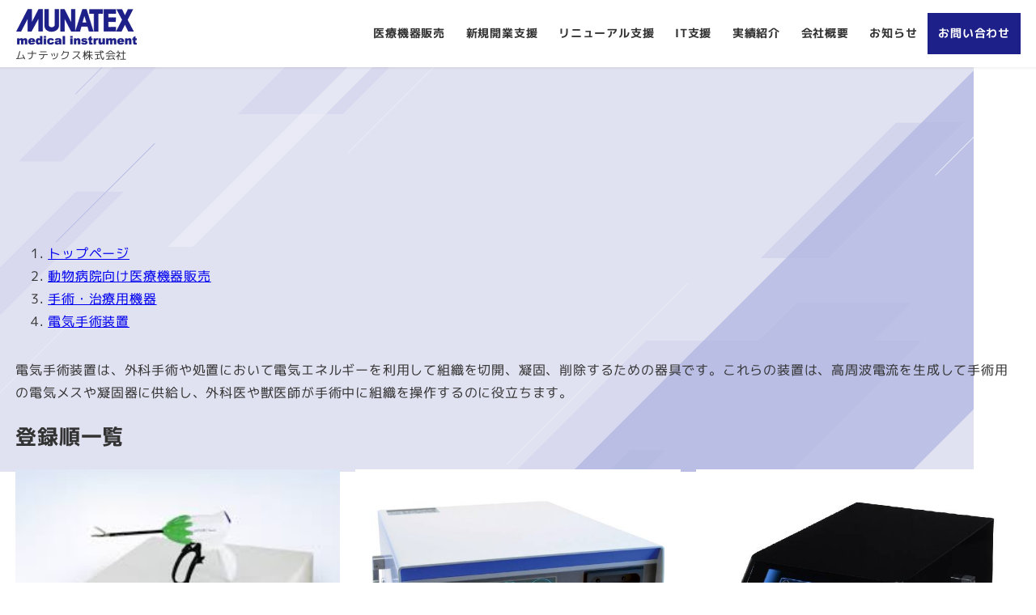

--- FILE ---
content_type: text/html; charset=UTF-8
request_url: https://munatex.com/?products_category=electrosurgery
body_size: 32960
content:
<!DOCTYPE html><html lang="ja" prefix="og: https://ogp.me/ns#" data-sticky-footer="true" data-scrolled="false"><head><script data-no-optimize="1">var litespeed_docref=sessionStorage.getItem("litespeed_docref");litespeed_docref&&(Object.defineProperty(document,"referrer",{get:function(){return litespeed_docref}}),sessionStorage.removeItem("litespeed_docref"));</script> <meta charset="UTF-8"><meta name="viewport" content="width=device-width, initial-scale=1, minimum-scale=1, viewport-fit=cover"><style>img:is([sizes="auto" i], [sizes^="auto," i]) { contain-intrinsic-size: 3000px 1500px }</style><title>電気手術装置 - ムナテックス株式会社</title><meta name="description" content="電気手術装置は、外科手術や処置において電気エネルギーを利用して組織を切開、凝固、削除するための器具です。これらの装置は、高周波電流を生成して手術用の電気メスや凝固器に供給し、外科医や獣医師が手術中に組織を操作するのに役立ちます。 電気手術装置 - 取扱商品一覧 - 動物病院新規開業、リニューアル、移転をトータルサポート。"/><meta name="robots" content="follow, index, max-snippet:-1, max-video-preview:-1, max-image-preview:large"/><link rel="canonical" href="https://munatex.com/?products_category=electrosurgery" /><meta property="og:locale" content="ja_JP" /><meta property="og:type" content="article" /><meta property="og:title" content="電気手術装置 - ムナテックス株式会社" /><meta property="og:description" content="電気手術装置は、外科手術や処置において電気エネルギーを利用して組織を切開、凝固、削除するための器具です。これらの装置は、高周波電流を生成して手術用の電気メスや凝固器に供給し、外科医や獣医師が手術中に組織を操作するのに役立ちます。 電気手術装置 - 取扱商品一覧 - 動物病院新規開業、リニューアル、移転をトータルサポート。" /><meta property="og:url" content="https://munatex.com/?products_category=electrosurgery" /><meta property="og:site_name" content="ムナテックス株式会社" /><meta name="twitter:card" content="summary_large_image" /><meta name="twitter:title" content="電気手術装置 - ムナテックス株式会社" /><meta name="twitter:description" content="電気手術装置は、外科手術や処置において電気エネルギーを利用して組織を切開、凝固、削除するための器具です。これらの装置は、高周波電流を生成して手術用の電気メスや凝固器に供給し、外科医や獣医師が手術中に組織を操作するのに役立ちます。 電気手術装置 - 取扱商品一覧 - 動物病院新規開業、リニューアル、移転をトータルサポート。" /><meta name="twitter:label1" content="動物病院向け医療機器販売" /><meta name="twitter:data1" content="7" /> <script type="application/ld+json" class="rank-math-schema-pro">{"@context":"https://schema.org","@graph":[{"@type":"MedicalClinic","@id":"https://munatex.com/#organization","name":"\u30e0\u30ca\u30c6\u30c3\u30af\u30b9\u682a\u5f0f\u4f1a\u793e","url":"https://munatex.com","logo":{"@type":"ImageObject","@id":"https://munatex.com/#logo","url":"https://munatex.com/wp/wp-content/uploads/2022/05/cropped-munatex.png","contentUrl":"https://munatex.com/wp/wp-content/uploads/2022/05/cropped-munatex.png","caption":"\u30e0\u30ca\u30c6\u30c3\u30af\u30b9\u682a\u5f0f\u4f1a\u793e","inLanguage":"ja","width":"300","height":"92"},"openingHours":["Monday,Tuesday,Wednesday,Thursday,Friday,Saturday,Sunday 09:00-17:00"],"image":{"@id":"https://munatex.com/#logo"}},{"@type":"WebSite","@id":"https://munatex.com/#website","url":"https://munatex.com","name":"\u30e0\u30ca\u30c6\u30c3\u30af\u30b9\u682a\u5f0f\u4f1a\u793e","alternateName":"\u52d5\u7269\u75c5\u9662\u65b0\u898f\u958b\u696d\u3001\u30ea\u30cb\u30e5\u30fc\u30a2\u30eb\u3001\u79fb\u8ee2\u3092\u30c8\u30fc\u30bf\u30eb\u30b5\u30dd\u30fc\u30c8\u3002","publisher":{"@id":"https://munatex.com/#organization"},"inLanguage":"ja"},{"@type":"CollectionPage","@id":"https://munatex.com/?products_category=electrosurgery#webpage","url":"https://munatex.com/?products_category=electrosurgery","name":"\u96fb\u6c17\u624b\u8853\u88c5\u7f6e - \u30e0\u30ca\u30c6\u30c3\u30af\u30b9\u682a\u5f0f\u4f1a\u793e","isPartOf":{"@id":"https://munatex.com/#website"},"inLanguage":"ja"}]}</script> <link rel='dns-prefetch' href='//www.google.com' /><link rel='dns-prefetch' href='//www.googletagmanager.com' /><link rel='dns-prefetch' href='//use.fontawesome.com' /><link rel="alternate" type="application/rss+xml" title="ムナテックス株式会社 &raquo; フィード" href="https://munatex.com/feed/" /><link rel="alternate" type="application/rss+xml" title="ムナテックス株式会社 &raquo; コメントフィード" href="https://munatex.com/comments/feed/" /><link rel="profile" href="http://gmpg.org/xfn/11"><link rel="alternate" type="application/rss+xml" title="ムナテックス株式会社 &raquo; 電気手術装置 製品カテゴリー のフィード" href="https://munatex.com/?products_category=electrosurgery/feed/" /><style id="litespeed-ccss">.wp-block-columns{align-items:normal!important;box-sizing:border-box;display:flex;flex-wrap:wrap!important}@media (min-width:782px){.wp-block-columns{flex-wrap:nowrap!important}}@media (max-width:781px){.wp-block-columns:not(.is-not-stacked-on-mobile)>.wp-block-column{flex-basis:100%!important}}@media (min-width:782px){.wp-block-columns:not(.is-not-stacked-on-mobile)>.wp-block-column{flex-basis:0;flex-grow:1}.wp-block-columns:not(.is-not-stacked-on-mobile)>.wp-block-column[style*=flex-basis]{flex-grow:0}}.wp-block-column{flex-grow:1;min-width:0;overflow-wrap:break-word;word-break:break-word}.wp-block-column.is-vertically-aligned-center{align-self:center}.wp-block-column.is-vertically-aligned-center{width:100%}.wp-block-image img{box-sizing:border-box;height:auto;max-width:100%;vertical-align:bottom}.wp-block-image.aligncenter{text-align:center}.wp-block-image.aligncenter{display:table}ul{box-sizing:border-box}.wp-block-media-text{box-sizing:border-box;direction:ltr;display:grid;grid-template-columns:50% 1fr;grid-template-rows:auto}.wp-block-media-text.has-media-on-the-right{grid-template-columns:1fr 50%}.wp-block-media-text .wp-block-media-text__content,.wp-block-media-text .wp-block-media-text__media{align-self:center}.wp-block-media-text .wp-block-media-text__media{grid-column:1;grid-row:1;margin:0}.wp-block-media-text .wp-block-media-text__content{direction:ltr;grid-column:2;grid-row:1;padding:0 8%;word-break:break-word}.wp-block-media-text.has-media-on-the-right .wp-block-media-text__media{grid-column:2;grid-row:1}.wp-block-media-text.has-media-on-the-right .wp-block-media-text__content{grid-column:1;grid-row:1}.wp-block-media-text__media img{height:auto;max-width:unset;vertical-align:middle;width:100%}@media (max-width:600px){.wp-block-media-text.is-stacked-on-mobile{grid-template-columns:100%!important}.wp-block-media-text.is-stacked-on-mobile .wp-block-media-text__media{grid-column:1;grid-row:1}.wp-block-media-text.is-stacked-on-mobile .wp-block-media-text__content{grid-column:1;grid-row:2}}:root{--wp--preset--font-size--normal:16px;--wp--preset--font-size--huge:42px}.aligncenter{clear:both}.screen-reader-text{clip:rect(1px,1px,1px,1px);word-wrap:normal!important;border:0;-webkit-clip-path:inset(50%);clip-path:inset(50%);height:1px;margin:-1px;overflow:hidden;padding:0;position:absolute;width:1px}.smb-box{--smb-box--background-color:#0000;--smb-box--background-image:initial;--smb-box--background-opacity:1;--smb-box--border-color:var(--_lighter-color-gray);--smb-box--border-width:0px;--smb-box--border-radius:var(--_global--border-radius);--smb-box--box-shadow:initial;--smb-box--color:inherit;--smb-box--padding:var(--_padding1);border-radius:var(--smb-box--border-radius);border-width:0;box-shadow:var(--smb-box--box-shadow);color:var(--smb-box--color);overflow:visible;padding:var(--smb-box--padding);position:relative}.smb-box--p-s{--smb-box--padding:var(--_padding-1)}.smb-box__background{background-color:var(--smb-box--background-color);background-image:var(--smb-box--background-image);border:var(--smb-box--border-width) solid var(--smb-box--border-color);border-radius:var(--smb-box--border-radius);bottom:0;display:block;left:0;opacity:var(--smb-box--background-opacity);position:absolute;right:0;top:0}.smb-box__body{position:relative}.smb-btn{--smb-btn--background-color:var(--wp--preset--color--black);--smb-btn--background-image:initial;--smb-btn--border:none;--smb-btn--border-radius:var(--_global--border-radius);--smb-btn--color:var(--wp--preset--color--white);--smb-btn--padding:var(--_padding-1);--smb-btn--padding-vertical:calc(var(--smb-btn--padding)*0.5);--smb-btn--padding-horizontal:var(--smb-btn--padding);--smb-btn--style--ghost--border-color:var(--smb-btn--background-color,currentColor);--smb-btn--style--ghost--color:currentColor;--smb-btn--style--text--color:currentColor;background-color:var(--smb-btn--background-color);background-image:var(--smb-btn--background-image);border:var(--smb-btn--border);border-radius:var(--smb-btn--border-radius);color:var(--smb-btn--color);display:inline-flex;justify-content:center;margin:0;max-width:100%;padding:var(--smb-btn--padding-vertical) var(--smb-btn--padding-horizontal);text-decoration:none;white-space:nowrap}.smb-btn__label{color:currentColor}.smb-btn-wrapper.is-style-ghost .smb-btn{--smb-btn--color:var(--smb-btn--style--ghost--color);background-color:initial;border:1px solid var(--smb-btn--style--ghost--border-color)}.smb-buttons{--smb-buttons--gap:var(--_margin1);display:flex;flex-wrap:wrap;gap:var(--smb-buttons--gap)}.smb-buttons>.smb-btn-wrapper{flex:0 1 auto;margin:0}.smb-section{--smb-section--color:currentColor;--smb-section--padding:var(--_padding3);--smb-section--subtitle-color:inherit;--smb-section--contents-wrapper-width:auto;--smb-section--background-color:#0000;--smb-section--background-image:initial;--smb-section--background-transform:initial;--smb-section--background-top:0;--smb-section--background-right:0;--smb-section--background-bottom:0;--smb-section--background-left:0;--smb-section--background-texture-image:initial;--smb-section--background-texture-opacity:1;--smb-section--fixed-background-color:#0000;--smb-section--fixed-background-image:initial;--smb-section--fixed-background-texture-image:initial;--smb-section--fixed-background-texture-opacity:1;--smb-section--dividers-top:0%;--smb-section--dividers-bottom:0%;--smb-section--top-divider-level:0px;--smb-section--bottom-divider-level:0px;--smb-section--background-text-color:inherit;--smb-section--background-text-opacity:.2;--smb-section--background-text-font-size:inherit;--smb-section--background-text-line-height:inherit;--smb-section--background-text-top:initial;--smb-section--background-text-right:initial;--smb-section--background-text-bottom:initial;--smb-section--background-text-left:initial;align-items:center;color:var(--smb-section--color);display:flex;padding:var(--smb-section--padding) 0;position:relative}.smb-section__inner{align-items:center;display:flex;flex:1 1 auto;flex-wrap:wrap;max-width:100%;position:relative}.smb-section__inner>.c-container{position:relative}.smb-section__contents-wrapper{margin-left:auto;margin-right:auto;max-width:min(100%,var(--smb-section--contents-wrapper-width));width:auto}.smb-section__header,.smb-section__subtitle,.smb-section__title{text-align:center}.smb-section__header>*{text-align:inherit}.smb-section__header>*+*{margin-top:var(--_margin-2)}.smb-section__subtitle{--_font-size-level:-2;color:var(--smb-section--subtitle-color);font-size:var(--_font-size);font-weight:700;line-height:var(--_line-height)}.smb-section__title{--_font-size-level:4;font-size:var(--_fluid-font-size);line-height:var(--_line-height)}.smb-section__body{max-width:100%}.smb-section-side-heading__header,.smb-section-side-heading__subtitle,.smb-section-side-heading__title{text-align:left}.smb-section-side-heading__header>*{text-align:inherit}.smb-section-with-bgimage{--smb-section-with-bgimage--mask-color:var(--wp--preset--color--black);--smb-section-with-bgimage--mask-image:initial;--smb-section-with-bgimage--mask-opacity:1;--smb-section-with-bgimage--lg-media-position:50%;--smb-section-with-bgimage--lg-repeatable-image:initial;--smb-section-with-bgimage--md-media-position:50%;--smb-section-with-bgimage--md-repeatable-image:initial;--smb-section-with-bgimage--sm-media-position:50%;--smb-section-with-bgimage--sm-repeatable-image:initial;overflow:hidden;position:relative}.smb-section-with-bgimage__bgimage{background-color:var(--wp--preset--color--white);bottom:0;left:0;position:absolute;right:0;top:0}.smb-section-with-bgimage__bgimage--lg img{object-position:var(--smb-section-with-bgimage--lg-media-position);opacity:var(--smb-section-with-bgimage--mask-opacity)}.smb-section-with-bgimage__bgimage--md img{object-position:var(--smb-section-with-bgimage--md-media-position);opacity:var(--smb-section-with-bgimage--mask-opacity)}.smb-section-with-bgimage__bgimage--sm img{object-position:var(--smb-section-with-bgimage--sm-media-position);opacity:var(--smb-section-with-bgimage--mask-opacity)}.smb-section-with-bgimage__bgimage img{height:100%;position:absolute;width:100%}.smb-section-with-bgimage__bgimage img{object-fit:cover}@media (min-width:640px){.smb-section-with-bgimage__bgimage--sm{display:none}}@media (min-width:1024px){.smb-section-with-bgimage__bgimage--md{display:none}}.smb-btn{--smb-btn--background-color:var(--wp--preset--color--sm-accent);--smb-btn--style--ghost--color:var(--wp--preset--color--sm-accent);--smb-btn--style--text--color:var(--wp--preset--color--sm-accent)}.smb-box__body,.smb-section__body{--_margin-top:1;--_margin-bottom:0}.smb-box__body>*,.smb-section__body>*{margin-bottom:0;margin-top:0}.smb-box__body>:not(:first-child){margin-top:calc(var(--_margin1)*var(--_margin-top))}.smb-box__body>:not(:last-child),.smb-section__body>:not(:last-child){margin-bottom:calc(var(--_margin1)*var(--_margin-bottom))}.smb-box__body>*,.smb-section__body>*{position:relative}.smb-section{--smb-section--subtitle-color:var(--wp--preset--color--sm-accent)}.smb-section__title:after{background-color:var(--wp--preset--color--sm-accent)}.smb-section__title:after{background-color:var(--wp--preset--color--sm-accent);content:"";display:block;height:1px;margin:var(--_margin-1) auto 0;width:60px}.smb-section-side-heading__title:after{margin-left:0}.smb-section-side-heading.is-style-smb-section-undecorated-title>.smb-section__inner>.c-container>.smb-section__contents-wrapper>.c-row>.c-row__col>.smb-section__header .smb-section__title:after{display:none}body{--wp--preset--color--black:#000;--wp--preset--color--cyan-bluish-gray:#abb8c3;--wp--preset--color--white:#fff;--wp--preset--color--pale-pink:#f78da7;--wp--preset--color--vivid-red:#cf2e2e;--wp--preset--color--luminous-vivid-orange:#ff6900;--wp--preset--color--luminous-vivid-amber:#fcb900;--wp--preset--color--light-green-cyan:#7bdcb5;--wp--preset--color--vivid-green-cyan:#00d084;--wp--preset--color--pale-cyan-blue:#8ed1fc;--wp--preset--color--vivid-cyan-blue:#0693e3;--wp--preset--color--vivid-purple:#9b51e0;--wp--preset--color--sm-accent:var(--accent-color);--wp--preset--color--sm-sub-accent:var(--sub-accent-color);--wp--preset--color--sm-text:var(--_color-text);--wp--preset--color--sm-text-alt:var(--_color-white);--wp--preset--color--sm-lightest-gray:var(--_lightest-color-gray);--wp--preset--color--sm-lighter-gray:var(--_lighter-color-gray);--wp--preset--color--sm-light-gray:var(--_light-color-gray);--wp--preset--color--sm-gray:var(--_color-gray);--wp--preset--color--sm-dark-gray:var(--_dark-color-gray);--wp--preset--color--sm-darker-gray:var(--_darker-color-gray);--wp--preset--color--sm-darkest-gray:var(--_darkest-color-gray);--wp--preset--gradient--vivid-cyan-blue-to-vivid-purple:linear-gradient(135deg,rgba(6,147,227,1) 0%,#9b51e0 100%);--wp--preset--gradient--light-green-cyan-to-vivid-green-cyan:linear-gradient(135deg,#7adcb4 0%,#00d082 100%);--wp--preset--gradient--luminous-vivid-amber-to-luminous-vivid-orange:linear-gradient(135deg,rgba(252,185,0,1) 0%,rgba(255,105,0,1) 100%);--wp--preset--gradient--luminous-vivid-orange-to-vivid-red:linear-gradient(135deg,rgba(255,105,0,1) 0%,#cf2e2e 100%);--wp--preset--gradient--very-light-gray-to-cyan-bluish-gray:linear-gradient(135deg,#eee 0%,#a9b8c3 100%);--wp--preset--gradient--cool-to-warm-spectrum:linear-gradient(135deg,#4aeadc 0%,#9778d1 20%,#cf2aba 40%,#ee2c82 60%,#fb6962 80%,#fef84c 100%);--wp--preset--gradient--blush-light-purple:linear-gradient(135deg,#ffceec 0%,#9896f0 100%);--wp--preset--gradient--blush-bordeaux:linear-gradient(135deg,#fecda5 0%,#fe2d2d 50%,#6b003e 100%);--wp--preset--gradient--luminous-dusk:linear-gradient(135deg,#ffcb70 0%,#c751c0 50%,#4158d0 100%);--wp--preset--gradient--pale-ocean:linear-gradient(135deg,#fff5cb 0%,#b6e3d4 50%,#33a7b5 100%);--wp--preset--gradient--electric-grass:linear-gradient(135deg,#caf880 0%,#71ce7e 100%);--wp--preset--gradient--midnight:linear-gradient(135deg,#020381 0%,#2874fc 100%);--wp--preset--font-size--small:13px;--wp--preset--font-size--medium:20px;--wp--preset--font-size--large:36px;--wp--preset--font-size--x-large:42px;--wp--preset--font-size--sm-xs:.8rem;--wp--preset--font-size--sm-s:.88rem;--wp--preset--font-size--sm-m:1rem;--wp--preset--font-size--sm-l:1.14rem;--wp--preset--font-size--sm-xl:1.33rem;--wp--preset--font-size--sm-2-xl:1.6rem;--wp--preset--font-size--sm-3-xl:2rem;--wp--preset--font-size--sm-4-xl:2.66rem;--wp--preset--font-size--sm-5-xl:4rem;--wp--preset--font-size--sm-6-xl:8rem;--wp--preset--spacing--20:var(--_s-2);--wp--preset--spacing--30:var(--_s-1);--wp--preset--spacing--40:var(--_s1);--wp--preset--spacing--50:var(--_s2);--wp--preset--spacing--60:var(--_s3);--wp--preset--spacing--70:var(--_s4);--wp--preset--spacing--80:var(--_s5);--wp--preset--shadow--natural:6px 6px 9px rgba(0,0,0,.2);--wp--preset--shadow--deep:12px 12px 50px rgba(0,0,0,.4);--wp--preset--shadow--sharp:6px 6px 0px rgba(0,0,0,.2);--wp--preset--shadow--outlined:6px 6px 0px -3px rgba(255,255,255,1),6px 6px rgba(0,0,0,1);--wp--preset--shadow--crisp:6px 6px 0px rgba(0,0,0,1);--wp--custom--slim-width:46rem;--wp--custom--content-max-width:var(--_global--container-max-width);--wp--custom--content-width:var(--wp--custom--content-max-width);--wp--custom--content-wide-width:calc(var(--wp--custom--content-width) + 240px);--wp--custom--has-sidebar-main-basis:var(--wp--custom--slim-width);--wp--custom--has-sidebar-sidebar-basis:336px}body{margin:0;--wp--style--global--content-size:var(--wp--custom--content-width);--wp--style--global--wide-size:var(--wp--custom--content-wide-width)}body{--wp--style--block-gap:var(--_margin1)}body .is-layout-flex{display:flex}body .is-layout-flex{flex-wrap:wrap;align-items:center}body .is-layout-flex>*{margin:0}body{padding-top:0;padding-right:0;padding-bottom:0;padding-left:0}:root{--_global--background-color:#0000;--_global--border-radius:6px;--_color-black:#111;--_color-gray:#999;--_dark-color-gray:#666;--_darker-color-gray:#444;--_darkest-color-gray:#3b3b3b;--_light-color-gray:#ccc;--_lighter-color-gray:#eee;--_lightest-color-gray:#f7f7f7;--_color-text:#333;--_dark-color-text:#000;--_darker-color-text:#000;--_darkest-color-text:#000;--_light-color-text:#666;--_lighter-color-text:#888;--_lightest-color-text:#919191;--_color-white:#fff;--_color-red:#e74c3c;--_global--container-margin:var(--_s1);--_global--container-max-width:1280px;--_list-item-indent:1.5em;--_form-control-border-color:var(--_light-color-gray);--_form-control-border-color-hover:var(--_color-gray);--_form-control-border-color-focus:#85b7d9;--_half-leading:.33333;--_global--line-height:calc(1 + var(--_half-leading)*2);--_base-font-family:system-ui,-apple-system,BlinkMacSystemFont,ヒラギノ角ゴ W3,sans-serif;--_global--font-family:var(--_base-font-family);--_base-font-size-px:16px;--_global--font-size-px:var(--_base-font-size-px);--_margin-scale:1;--_space-unitless:var(--_global--line-height);--_space:calc(var(--_global--line-height)*1rem);--_page-effect-z-index:1000000;--_harmonic-sequence-base:8;--_min-harmonic-sequence-base:9;--_max-harmonic-sequence-base:var(--_harmonic-sequence-base);--_line-height-slope:-.16666;--_font-size-level:0;--_ms-2:calc(var(--_space-unitless)/3*1);--_ms-1:calc(var(--_space-unitless)/3*2);--_ms0:0rem;--_ms1:calc(var(--_space-unitless)/3*3);--_ms2:calc(var(--_space-unitless)/3*5);--_ms3:calc(var(--_space-unitless)/3*8);--_ms4:calc(var(--_space-unitless)/3*13);--_ms5:calc(var(--_space-unitless)/3*21);--_ms6:calc(var(--_space-unitless)/3*34);--_ms7:calc(var(--_space-unitless)/3*55);--_s-2:calc(var(--_ms-2)*1rem);--_s-1:calc(var(--_ms-1)*1rem);--_s0:0rem;--_s1:calc(var(--_ms1)*1rem);--_s2:clamp(calc(var(--_ms1) + var(--_ms2)*0.28125)*1rem,calc(calc(-22.5*calc((var(--_ms2) - calc(var(--_ms1) + var(--_ms2)*0.28125))/(57.5)) + calc(var(--_ms1) + var(--_ms2)*0.28125))*1rem + calc((var(--_ms2) - calc(var(--_ms1) + var(--_ms2)*0.28125))/(57.5))*100vw),var(--_ms2)*1rem);--_s3:clamp(calc(var(--_ms1) + var(--_ms3)*0.28125)*1rem,calc(calc(-22.5*calc((var(--_ms3) - calc(var(--_ms1) + var(--_ms3)*0.28125))/(57.5)) + calc(var(--_ms1) + var(--_ms3)*0.28125))*1rem + calc((var(--_ms3) - calc(var(--_ms1) + var(--_ms3)*0.28125))/(57.5))*100vw),var(--_ms3)*1rem);--_s4:clamp(calc(var(--_ms1) + var(--_ms4)*0.28125)*1rem,calc(calc(-22.5*calc((var(--_ms4) - calc(var(--_ms1) + var(--_ms4)*0.28125))/(57.5)) + calc(var(--_ms1) + var(--_ms4)*0.28125))*1rem + calc((var(--_ms4) - calc(var(--_ms1) + var(--_ms4)*0.28125))/(57.5))*100vw),var(--_ms4)*1rem);--_s5:clamp(calc(var(--_ms1) + var(--_ms5)*0.28125)*1rem,calc(calc(-22.5*calc((var(--_ms5) - calc(var(--_ms1) + var(--_ms5)*0.28125))/(57.5)) + calc(var(--_ms1) + var(--_ms5)*0.28125))*1rem + calc((var(--_ms5) - calc(var(--_ms1) + var(--_ms5)*0.28125))/(57.5))*100vw),var(--_ms5)*1rem);--_s6:clamp(calc(var(--_ms1) + var(--_ms6)*0.28125)*1rem,calc(calc(-22.5*calc((var(--_ms6) - calc(var(--_ms1) + var(--_ms6)*0.28125))/(57.5)) + calc(var(--_ms1) + var(--_ms6)*0.28125))*1rem + calc((var(--_ms6) - calc(var(--_ms1) + var(--_ms6)*0.28125))/(57.5))*100vw),var(--_ms6)*1rem);--_s7:clamp(calc(var(--_ms1) + var(--_ms7)*0.28125)*1rem,calc(calc(-22.5*calc((var(--_ms7) - calc(var(--_ms1) + var(--_ms7)*0.28125))/(57.5)) + calc(var(--_ms1) + var(--_ms7)*0.28125))*1rem + calc((var(--_ms7) - calc(var(--_ms1) + var(--_ms7)*0.28125))/(57.5))*100vw),var(--_ms7)*1rem);--_margin-2:calc(var(--_s-2)*var(--_margin-scale));--_margin-1:calc(var(--_s-1)*var(--_margin-scale));--_margin0:0rem;--_margin1:calc(var(--_s1)*var(--_margin-scale));--_margin2:calc(var(--_s2)*var(--_margin-scale));--_margin3:calc(var(--_s3)*var(--_margin-scale));--_margin4:calc(var(--_s4)*var(--_margin-scale));--_margin5:calc(var(--_s5)*var(--_margin-scale));--_margin6:calc(var(--_s6)*var(--_margin-scale));--_margin7:calc(var(--_s7)*var(--_margin-scale));--_padding-2:var(--_s-2);--_padding-1:var(--_s-1);--_padding0:0rem;--_padding1:var(--_s1);--_padding2:var(--_s2);--_padding3:var(--_s3);--_padding4:var(--_s4);--_padding5:var(--_s5);--_padding6:var(--_s6);--_padding7:var(--_s7)}*{--_font-size:calc(calc(var(--_harmonic-sequence-base)/(var(--_harmonic-sequence-base) - var(--_font-size-level)))*1rem);--_line-height:clamp(1.1,calc(var(--_line-height-slope)*calc(var(--_harmonic-sequence-base)/(var(--_harmonic-sequence-base) - var(--_font-size-level))) + 1 + 2*var(--_half-leading) + -1*var(--_line-height-slope)),calc(2*var(--_half-leading) + 1));--_fluid-font-size:clamp(1rem*calc(var(--_min-harmonic-sequence-base)/(var(--_min-harmonic-sequence-base) - var(--_font-size-level))),calc((calc(-22.5*calc((calc(var(--_max-harmonic-sequence-base)/(var(--_max-harmonic-sequence-base) - var(--_font-size-level))) - calc(var(--_min-harmonic-sequence-base)/(var(--_min-harmonic-sequence-base) - var(--_font-size-level))))/(57.5)) + calc(var(--_min-harmonic-sequence-base)/(var(--_min-harmonic-sequence-base) - var(--_font-size-level))))*1rem) + (calc((calc(var(--_max-harmonic-sequence-base)/(var(--_max-harmonic-sequence-base) - var(--_font-size-level))) - calc(var(--_min-harmonic-sequence-base)/(var(--_min-harmonic-sequence-base) - var(--_font-size-level))))/(57.5))*100vw)),1rem*calc(var(--_max-harmonic-sequence-base)/(var(--_max-harmonic-sequence-base) - var(--_font-size-level))));box-sizing:border-box}:after,:before{box-sizing:inherit}:root{--body-margin-left:0px;--accent-color:#cd162c;--dark-accent-color:#710c18;--light-accent-color:#ed5c6d;--lighter-accent-color:#f49aa5;--lightest-accent-color:#f6aab3;--header-text-color:var(--_color-text);--overlay-header-text-color:var(--_color-white);--drop-nav-text-color:var(--_color-text);--scrollbar-width:0px;--wp--style--gallery-gap-default:var(--_margin-2);--wp--preset--color--text-color:#333;--wp--preset--color--dark-gray:#999;--wp--preset--color--gray:#ccc;--wp--preset--color--very-light-gray:#eee;--wp--preset--color--lightest-grey:#f7f7f7;--wp--preset--color--lightest-gray:var(--wp--preset--color--lightest-grey);--wp--preset--color--accent-color:#cd162c;--wp--preset--color--sub-accent-color:#707593}.has-text-color-color{color:var(--wp--preset--color--text-color)!important}.has-accent-color-color{color:var(--wp--preset--color--accent-color)!important}:root{--_global--background-color:#fff}html{-webkit-text-size-adjust:100%;font-size:var(--_global--font-size-px);hanging-punctuation:allow-end;line-break:normal}body{-webkit-font-smoothing:antialiased;--_font-size-level:0;font-size:var(--_font-size);line-height:var(--_line-height)}img{height:auto;max-width:100%;vertical-align:middle}h1{--_font-size-level:4}h1,h2{font-size:var(--_fluid-font-size);line-height:var(--_line-height)}h2{--_font-size-level:3}h3{--_font-size-level:2}h3{font-size:var(--_fluid-font-size);line-height:var(--_line-height)}body{background-color:var(--_global--background-color);font-family:var(--_global--font-family);font-variant-ligatures:none;overflow-wrap:break-word}.aligncenter{clear:both;margin-left:auto;margin-right:auto}.aligncenter.wp-block-image{width:-moz-fit-content;width:fit-content}.alignfull{clear:both!important;max-width:none!important}.alignwide{max-width:var(--wp--style--global--wide-size)!important}[data-has-sidebar=false] .c-entry__content>.alignfull{margin-left:calc(-1*var(--_container-margin-left));margin-right:calc(-1*var(--_container-margin-right))}body{--wp--preset--font-size--x-large:42px;--wp--preset--font-size--sm-xsmall:14px;--wp--preset--font-size--sm-small:14px;--wp--preset--font-size--sm-normal:16px;--wp--preset--font-size--sm-medium:20px;--wp--preset--font-size--sm-large:28px;--wp--preset--font-size--sm-xlarge:44px;--wp--preset--font-size--sm-xxlarge:76px;--wp--preset--font-size--sm-xxxlarge:140px;--line-height-sm-xsmall:calc(16/14 + var(--_half-leading)*2);--line-height-sm-small:calc(16/14 + var(--_half-leading)*2);--line-height-sm-normal:calc(16/16 + var(--_half-leading)*2);--line-height-sm-medium:calc(16/20 + var(--_half-leading)*2);--line-height-sm-large:calc(16/28 + var(--_half-leading)*2);--line-height-sm-xlarge:calc(16/44 + var(--_half-leading)*2);--line-height-sm-xxlarge:calc(16/76 + var(--_half-leading)*2);--line-height-sm-xxxlarge:calc(16/140 + var(--_half-leading)*2)}.has-sm-xlarge-font-size{font-size:var(--wp--preset--font-size--sm-xlarge)!important;line-height:var(--line-height-sm-xlarge)}.screen-reader-text{clip:rect(1px,1px,1px,1px);height:1px;overflow:hidden;position:absolute!important;width:1px}.p-entry-content{--_margin-top:1;--_margin-bottom:0}.p-entry-content>*{margin-bottom:0;margin-top:0}.p-entry-content>:not(:first-child){margin-top:calc(var(--_margin1)*var(--_margin-top))}.p-entry-content>:not(:last-child){margin-bottom:calc(var(--_margin1)*var(--_margin-bottom))}.p-entry-content>*{position:relative}.c-section{padding:var(--_padding3) 0}.l-body{overflow-x:hidden;visibility:visible}[data-is-full-template=true]{--wp--style--global--content-size:none;--wp--style--global--wide-size:none}html[data-sticky-footer=true] .l-container>.l-header{flex:none}html[data-sticky-footer=true] .l-container{display:flex;flex-direction:column;min-height:100vh}html[data-sticky-footer=true] .l-container>.l-contents{flex:1 0 auto}.l-container{position:relative}.l-contents{--contents--gap:var(--_margin2);overflow:hidden}.l-contents__inner{max-width:100%}.l-contents__inner{margin-bottom:var(--contents--gap);margin-top:var(--contents--gap)}.l-contents__inner:first-child{margin-top:0;padding-top:var(--_padding2)}.l-contents__inner:last-child{margin-bottom:0;padding-bottom:var(--_padding2)}[data-has-sidebar=false][data-is-full-template=true] .l-contents__inner{padding-bottom:0;padding-top:0}.l-header{background-color:var(--_global--background-color);color:var(--header-text-color);overflow:hidden;z-index:1000}.l-header__content{padding-bottom:var(--_padding-2);padding-top:var(--_padding-2)}.l-header .c-hamburger-btn__bar{background-color:var(--header-text-color)}.l-header:not(.l-header--left) .c-row,.l-header:not(.l-header--left) .c-row__col{margin-bottom:0}.l-1row-header .p-global-nav .c-navbar__item{flex:0 1 auto}.c-container{box-sizing:initial;flex-grow:1;max-width:100%;min-width:0;padding-left:var(--_container-margin-left);padding-right:var(--_container-margin-right);width:auto}.c-container{--_container-max-width:var(--_global--container-max-width);--_container-margin:var(--_global--container-margin);--_container-margin-right:calc(var(--_container-margin) + env(safe-area-inset-right));--_container-margin-left:calc(var(--_container-margin) + env(safe-area-inset-left));margin-left:auto;margin-right:auto;max-width:var(--_container-max-width)}.c-drawer{backface-visibility:hidden;bottom:0;left:-100%;position:absolute;top:0;visibility:hidden;width:min(20rem,80%);z-index:10}.c-drawer__inner{height:100%;overflow-y:auto}.c-drawer__item>a{display:block;text-decoration:none}.c-drawer__focus-point{height:0!important;opacity:0!important;width:0!important}.c-drawer__menu{list-style:none;margin-left:0;padding-left:0}.c-drawer__menu>:not(:first-child){margin-top:var(--_margin-1)}.c-drawer__item{overflow:hidden;position:relative}.c-drawer--fixed{position:fixed}.c-drawer-close-zone{bottom:0;left:0;position:absolute;right:0;top:0;z-index:2}.c-drawer-close-zone[aria-hidden=true]{display:none}.c-hamburger-btn{background-color:initial;border:none;color:inherit;display:inline-block;padding:0;text-align:center;vertical-align:middle}.c-hamburger-btn__bars{box-sizing:initial;display:inline-block;height:16px;position:relative;width:22px}.c-hamburger-btn__bar{background-color:currentColor;display:block;height:2px;left:0;position:absolute;right:0}.c-hamburger-btn__bar:first-of-type{top:0}.c-hamburger-btn__bar:nth-of-type(2){top:7px}.c-hamburger-btn__bar:nth-of-type(3){top:14px}.c-hamburger-btn__label{display:block;font-family:Arial Narrow,Verdana,sans-serif;font-size:8px;line-height:1}.c-input-group{--_border-radius:var(--_global--border-radius);border-radius:var(--_border-radius);display:flex;flex-wrap:nowrap}.c-input-group>:first-child{border-radius:var(--_border-radius) 0 0 var(--_border-radius);border-right:none;position:relative}.c-input-group>:nth-last-child(2){position:relative;z-index:1}.c-input-group>:last-child{border-radius:0 var(--_border-radius) var(--_border-radius) 0;left:-1px;position:relative;z-index:0}.c-input-group__field{display:flex;flex:1}.c-input-group__field>input[type=search]{--_border-radius:var(--_global--border-radius);-webkit-appearance:none;background-color:var(--_color-white);border:1px solid var(--_form-control-border-color);border-radius:var(--_border-radius);border-radius:0;box-shadow:inset 0 1px 1px rgba(0,0,0,.035);flex:1 1 0%;max-width:100%;outline:0;padding:var(--_padding-2);width:100%}.c-input-group__field>input[type=search]{height:auto;width:100%}.c-input-group__btn{--_border-radius:var(--_global--border-radius);background-color:var(--_color-white);border:1px solid var(--_form-control-border-color);border-radius:var(--_border-radius);color:currentColor;display:inline-block;flex:none;line-height:1;outline:0;overflow:hidden;overflow:visible;padding:var(--_padding-2);text-align:center;text-decoration:none;vertical-align:middle;white-space:nowrap}.c-meta{list-style:none;margin-left:0;padding-left:0}.c-meta__item{display:inline}.c-navbar{display:flex;flex-direction:row;flex-wrap:nowrap;list-style:none;margin-left:0;padding-left:0}.c-navbar__item{display:flex;flex:1 1 auto;position:relative}.c-navbar__item>a{align-items:center;display:flex;flex:1 1 auto;justify-content:center;text-align:center;text-decoration:none}.c-row{--_gap:0px;--_item-width:100%;display:flex;flex-wrap:wrap;margin-bottom:calc(var(--_gap)*-1);margin-left:calc(var(--_gap)*.5*-1);margin-right:calc(var(--_gap)*.5*-1)}.c-row>.c-row__col{margin-bottom:var(--_gap);padding-left:calc(var(--_gap)*.5);padding-right:calc(var(--_gap)*.5)}.c-row__col{flex:0 0 var(--_item-width);max-width:var(--_item-width)}.c-row--nowrap{flex-wrap:nowrap}.c-row--middle{align-items:center}.c-row--margin-s{--_gap:var(--_margin-1)}.c-row__col--1-1{--_item-width:100%}.c-row__col--auto{flex:auto}.c-row__col--fit{flex:0 1 auto}.c-site-branding__title{margin:0}.c-drawer-close-zone{z-index:9999}.c-drawer{--_font-size-level:-1;background-color:var(--wp--preset--color--sm-accent);color:var(--wp--preset--color--sm-text-alt);font-size:var(--_font-size);line-height:var(--_line-height);z-index:100000}.c-drawer a{color:inherit}.c-drawer__inner{padding-left:var(--_padding-1);padding-right:var(--_padding-1)}.c-drawer__menu,.c-drawer__menu>:not(:first-child){margin-top:0}.c-drawer__item,.c-drawer__menu{padding-bottom:var(--_padding-2);padding-top:var(--_padding-2)}.c-drawer--highlight-type-background-color .c-drawer__item.sm-nav-menu-item-highlight{background-color:var(--wp--preset--color--sm-sub-accent);margin-left:calc(-1*var(--_padding-1));margin-right:calc(-1*var(--_padding-1));padding-left:var(--_padding-1);padding-right:var(--_padding-1)}.c-drawer--highlight-type-background-color .c-drawer__item.sm-nav-menu-item-highlight:last-child{margin-bottom:calc(-1*var(--_padding-2))}[id=drawer-nav]{padding-bottom:env(safe-area-inset-bottom)}[id=drawer-nav]:not(.c-drawer--inverse){padding-left:env(safe-area-inset-left)}.c-entries{--entries--gap:var(--_margin1);--entries--item-width:50%;display:flex;flex-wrap:wrap;list-style:none;margin-bottom:calc(-1*var(--entries--gap));margin-left:0;margin-left:calc(-1*var(--entries--gap)*.5);margin-right:calc(-1*var(--entries--gap)*.5);padding-left:0}.c-entries__item{flex:0 1 var(--entries--item-width);margin-bottom:var(--entries--gap);max-width:var(--entries--item-width);padding-left:calc(var(--entries--gap)*.5);padding-right:calc(var(--entries--gap)*.5)}.c-entries__item>a{color:inherit;display:block;text-decoration:none}.c-entries--text2{display:block}.c-entries--text2.c-entries{--entries--item-width:none;margin-bottom:0;margin-left:0;margin-right:0}.c-entries--text2 .c-entries__item{margin-bottom:0;padding-left:0;padding-right:0}.c-entries--text2{border-top:1px solid var(--wp--preset--color--sm-lighter-gray)}.c-entries--text2 .c-entries__item{border-bottom:1px solid var(--wp--preset--color--sm-lighter-gray)}.c-entries--text2{--entries--gap:var(--_padding-1)}.c-entries--text2 .c-entries__item>a{padding-bottom:var(--entries--gap);padding-top:var(--entries--gap)}.c-entry-summary{max-width:100%}.c-entry-summary__figure{background-color:var(--wp--preset--color--sm-lighter-gray);margin-bottom:var(--_margin-1);overflow:hidden;position:relative}.c-entry-summary__figure>img{bottom:0;height:100%;left:0;object-fit:cover;object-position:50% 50%;position:absolute;right:0;top:0;width:100%}.c-entry-summary__figure:before{content:"";display:block;padding-top:75%}.c-entry-summary__figure .c-entry-summary__term{position:absolute;right:0;top:0;z-index:1}.c-entry-summary__term{--_font-size-level:-2;background-color:var(--wp--preset--color--sm-accent);color:var(--wp--preset--color--sm-text-alt);display:inline-block;font-size:var(--_font-size);font-weight:700;line-height:var(--_line-height);padding:calc(var(--_padding-2)*.5) var(--_padding-2)}.c-entry-summary__header{margin-bottom:var(--_margin-2)}.c-entry-summary__title{--_font-size-level:1;font-size:var(--_fluid-font-size);line-height:var(--_line-height);margin:0}.c-entry-summary__content{--_font-size-level:-1;color:var(--wp--preset--color--sm-text)}.c-entry-summary__content,.c-entry-summary__meta{font-size:var(--_font-size);line-height:var(--_line-height)}.c-entry-summary__meta{--_font-size-level:-2;display:flex;flex-wrap:wrap;font-weight:700;justify-content:center;margin-top:var(--_margin-1)}.c-entry-summary__meta .c-meta{align-items:center;display:flex;flex-wrap:wrap;justify-content:center}.c-entry-summary__meta .c-meta__item--categories{display:none}.c-entries--text2 .c-entry-summary__content,.c-entries--text2 .c-entry-summary__figure{display:none}.c-entries--text2 .c-entry-summary__header{margin:0}.c-entries--text2 .c-entry-summary__title{--_font-size-level:0;font-size:var(--_font-size);font-weight:400;line-height:var(--_line-height)}.c-entries--text2 .c-entry-summary__meta{font-weight:400;justify-content:flex-start;margin-top:var(--_margin-2)}.c-entries--text2 .c-entry-summary__meta .c-meta__item--author{display:none}.c-entries--text2 .c-entry-summary__meta .c-meta__item--categories{display:inline-flex}.c-entry{max-width:100%}.c-entry__body{--_margin-top:1;--_margin-bottom:0;max-width:100%}.c-entry__body>*{margin-bottom:0;margin-top:0}.c-entry__content{max-width:100%}.c-entry__content:after,.c-entry__content:before{content:" ";display:table}.c-entry__content:after{clear:both}.c-hamburger-btn{line-height:1}.c-hamburger-btn__bars{margin:3px auto}.c-hamburger-btn__bar{height:1px}.c-input-group__btn{color:var(--wp--preset--color--sm-text)}.c-input-group__field>input[type=search]{border-radius:var(--_border-radius) 0 0 var(--_border-radius)}.c-meta{align-items:center;display:flex;flex-wrap:wrap}.c-meta__item{align-items:center;display:inline-flex;white-space:nowrap}.c-meta__item:not(:last-child){margin-right:.75em}.c-meta__item img{flex:0 0 auto;margin-right:5px}.c-meta__item--author{white-space:normal}.c-meta__item--author img{border-radius:100%;height:24px;overflow:hidden;width:24px}.c-overlay-container__inner>*{position:relative;z-index:1}.c-overlay-container__close-btn{align-items:center;background-color:var(--wp--preset--color--sm-text);color:var(--wp--preset--color--sm-text-alt);display:flex;height:60px;justify-content:center;position:fixed;right:0;text-decoration:none;top:0;width:60px;z-index:2}.c-page-top{height:40px;opacity:0;position:relative;visibility:hidden;width:40px}.c-page-top a{align-items:center;bottom:0;color:inherit;display:flex;font-size:0;font-size:20px;justify-content:center;left:0;line-height:1;position:absolute;right:0;text-decoration:none;top:0}#page-top{bottom:44px;bottom:calc(env(safe-area-inset-bottom) + 49px);position:fixed;right:0;z-index:99998}.c-site-branding__title{--_font-size-level:3;font-size:var(--_fluid-font-size);font-weight:700;line-height:var(--_line-height)}.c-site-branding__title a{color:inherit;text-decoration:none}.c-site-branding__title .custom-logo{height:auto;max-width:100%;width:100%}.c-site-branding__description{--_font-size-level:-2;font-size:var(--_font-size);line-height:var(--_line-height);line-height:1;margin-top:var(--_margin-2)}.p-global-nav{--global-nav-submenu-open-delay:.3s}.p-global-nav .c-navbar__item>a{--_font-size-level:-1;color:inherit;flex-direction:column;font-size:var(--_font-size);font-weight:700;line-height:var(--_line-height);padding:var(--_padding-1);position:relative}.p-global-nav .c-navbar__item>a>span{align-items:center;display:flex;flex-direction:row}.p-global-nav .c-navbar__item.sm-nav-menu-item-highlight{background-color:var(--wp--preset--color--sm-accent);color:var(--wp--preset--color--sm-text-alt)!important}.p-global-nav .c-navbar__item.sm-nav-menu-item-highlight:after{display:none}.p-overlay-search-box .c-input-group{width:min(80vw,480px)}.p-overlay-search-box .c-input-group__field>input{background-color:initial;border:none;border-bottom:1px solid #ffffffb3;border-radius:0;color:var(--wp--preset--color--white)}.p-overlay-search-box .c-input-group__btn{background-color:initial;border:none;color:var(--wp--preset--color--white)}.p-search-form .c-input-group__btn{padding-left:1rem;padding-right:1rem}.p-section-front-page-content{max-width:100%}.p-section-front-page-content--no-vpadding{padding-bottom:0;padding-top:0}#page-start{margin-bottom:-1px}#page-start{height:1px;visibility:hidden;width:1px}@media (min-width:640px) and (max-width:1023.999px){body{--wp--preset--font-size--sm-xxxlarge:calc(96px - (16px - var(--_global--font-size-px)));--line-height-sm-xxlarge:calc(.3 + .7/(1 + 6*6/2.5 - 6/2.5) + var(--_half-leading,.4)*2)}}@media (min-width:640px){.c-row--md-margin{--_gap:var(--_margin1)}.c-row__col--md-1-4{--_item-width:25%}.c-row__col--md-3-4{--_item-width:75%}.c-page-top{height:50px;width:50px}}@media (min-width:1024px){.l-contents{overflow:visible}.l-header{overflow:visible}.l-header__content{padding-bottom:0;padding-top:0}@supports (position:sticky){.l-header--sticky-lg{box-shadow:0 1px 2px 1px #0000000d;position:sticky;top:0}}.l-1row-header__branding{padding-bottom:var(--_padding-2);padding-top:var(--_padding-2)}.c-row--lg-margin{--_gap:var(--_margin1)}.c-entries{--entries--item-width:33.33333%}.u-invisible-lg-up{display:none!important}}:root{--_global--container-margin:var(--_s-1);--_global--container-max-width:1280px;--_margin-scale:1;--_space:1.2rem;--_space-unitless:1.2;--accent-color:#1d2088;--wp--preset--color--accent-color:var(--accent-color);--dark-accent-color:#0b0c34;--light-accent-color:#373bd4;--lighter-accent-color:#6f73e0;--lightest-accent-color:#7e81e4;--sub-accent-color:#707593;--wp--preset--color--sub-accent-color:var(--sub-accent-color);--dark-sub-accent-color:#444759;--light-sub-accent-color:#aaadbf;--lighter-sub-accent-color:#d1d3dd;--lightest-sub-accent-color:#dcdde4;--_half-leading:.4;--font-family:"M PLUS 1p",sans-serif;--_global--font-family:var(--font-family);--_global--font-size-px:16px}html{letter-spacing:.05rem}input[type=search]{font-size:16px}.c-page-top{background-color:var(--wp--preset--color--sm-accent)}.c-page-top a{color:var(--wp--preset--color--sm-text-alt)}:root{--entry-content-h2-background-color:#f7f7f7;--entry-content-h2-padding:calc(var(--_space)*0.25) calc(var(--_space)*0.25) calc(var(--_space)*0.25) calc(var(--_space)*0.5);--entry-content-h3-border-bottom:1px solid #eee;--entry-content-h3-padding:0 0 calc(var(--_space)*0.25);--widget-title-display:flex;--widget-title-flex-direction:row;--widget-title-align-items:center;--widget-title-justify-content:center;--widget-title-pseudo-display:block;--widget-title-pseudo-content:"";--widget-title-pseudo-height:1px;--widget-title-pseudo-background-color:#111;--widget-title-pseudo-flex:1 0 0%;--widget-title-pseudo-min-width:20px;--widget-title-before-margin-right:.5em;--widget-title-after-margin-left:.5em}body{--entry-content-h2-border-left:1px solid var(--wp--preset--color--sm-accent)}.c-site-branding__title .custom-logo{width:75px}@media (min-width:64em){.c-site-branding__title .custom-logo{width:150px}}.sme-font-size{display:inline-block}.wp-block-column,.wp-block-media-text__content{--_margin-top:1;--_margin-bottom:0}.wp-block-column>*,.wp-block-media-text__content>*{margin-bottom:0;margin-top:0}.wp-block-media-text__content>:not(:first-child){margin-top:calc(var(--_margin1)*var(--_margin-top))}.wp-block-media-text__content>:not(:last-child){margin-bottom:calc(var(--_margin1)*var(--_margin-bottom))}.wp-block-column>*,.wp-block-media-text__content>*{position:relative}.wp-block-media-text{gap:var(--wp--style--block-gap)}.wp-block-media-text .wp-block-media-text__content{padding-left:0;padding-right:0}.fa-solid{-moz-osx-font-smoothing:grayscale;-webkit-font-smoothing:antialiased;display:var(--fa-display,inline-block);font-style:normal;font-variant:normal;line-height:1;text-rendering:auto}.fa-solid{font-family:"Font Awesome 6 Free"}.fa-chevron-up:before{content:"\f077"}.fa-magnifying-glass:before{content:"\f002"}.fa-xmark:before{content:"\f00d"}:host,:root{--fa-style-family-brands:"Font Awesome 6 Brands";--fa-font-brands:normal 400 1em/1 "Font Awesome 6 Brands"}:host,:root{--fa-font-regular:normal 400 1em/1 "Font Awesome 6 Free"}:host,:root{--fa-style-family-classic:"Font Awesome 6 Free";--fa-font-solid:normal 900 1em/1 "Font Awesome 6 Free"}.fa-solid{font-weight:900}.mb-0{margin-bottom:0!important}.mt-0{margin-top:0!important}@media (max-width:1023px){.wp-block-media-text{padding-top:50px}}@media (max-width:640px){.wp-block-media-text{padding-top:0}.mainv-column-left .has-sm-xlarge-font-size{font-size:28px!important}.mainv-column-left .mainv-lead{margin-top:10px}.mainv-column-left .wp-block-media-text__media img{width:90%;margin:0 auto;display:block}.mainv-column-right{margin-top:0!important}}@media (max-width:1023px){.top-bnr .smb-box__body{position:relative;display:flex;flex-wrap:wrap;justify-content:space-around}}@media (max-width:1023px){.l-header .c-container{ padding-right:calc(var(--_container-margin,1.8rem) + env(safe-area-inset-right))!important}}@media (max-width:1023px){.l-header--sticky-overlay-sm{color:var(--wp--preset--color--accent-color)}.l-header--sticky-overlay-sm .c-hamburger-btn__bar{background-color:var(--wp--preset--color--accent-color)}}.l-contents__inner:last-child{padding-bottom:0}.wp-container-core-columns-layout-1.wp-container-core-columns-layout-1{flex-wrap:nowrap}</style><link rel="preload" data-asynced="1" data-optimized="2" as="style" onload="this.onload=null;this.rel='stylesheet'" href="https://munatex.com/wp/wp-content/litespeed/ucss/12459a2202935ec3408ff41d20b0f0ad.css?ver=6d4fc" /><script data-optimized="1" type="litespeed/javascript" data-src="https://munatex.com/wp/wp-content/plugins/litespeed-cache/assets/js/css_async.min.js"></script> <style id='snow-monkey-blocks-box-style-inline-css' type='text/css'>.smb-box{--smb-box--background-color:#0000;--smb-box--background-image:initial;--smb-box--background-opacity:1;--smb-box--border-color:var(--_lighter-color-gray);--smb-box--border-style:solid;--smb-box--border-width:0px;--smb-box--border-radius:var(--_global--border-radius);--smb-box--box-shadow:initial;--smb-box--color:inherit;--smb-box--padding:var(--_padding1);border-radius:var(--smb-box--border-radius);border-width:0;box-shadow:var(--smb-box--box-shadow);color:var(--smb-box--color);overflow:visible;padding:var(--smb-box--padding);position:relative}.smb-box--p-s{--smb-box--padding:var(--_padding-1)}.smb-box--p-l{--smb-box--padding:var(--_padding2)}.smb-box__background{background-color:var(--smb-box--background-color);background-image:var(--smb-box--background-image);border:var(--smb-box--border-width) var(--smb-box--border-style) var(--smb-box--border-color);border-radius:var(--smb-box--border-radius);bottom:0;display:block;left:0;opacity:var(--smb-box--background-opacity);position:absolute;right:0;top:0}.smb-box__body{position:relative}:where(.smb-box__body.is-layout-constrained>*){--wp--style--global--content-size:100%;--wp--style--global--wide-size:100%}</style><style id='snow-monkey-blocks-btn-box-style-inline-css' type='text/css'>.smb-btn-box{--smb-btn-box--background-color:#0000;--smb-btn-box--padding:var(--_padding2);--smb-btn--style--ghost--border-color:var(--smb-btn--background-color,currentColor);--smb-btn--style--ghost--color:currentColor;background-color:var(--smb-btn-box--background-color);padding-bottom:var(--smb-btn-box--padding);padding-top:var(--smb-btn-box--padding)}.smb-btn-box__lede{font-weight:700;margin-bottom:var(--_margin-1);text-align:center}.smb-btn-box__btn-wrapper{text-align:center}.smb-btn-box__note{margin-top:var(--_margin-1);text-align:center}.smb-btn-box.is-style-ghost .smb-btn{--smb-btn--color:var(--smb-btn--style--ghost--color);background-color:#0000;border:1px solid var(--smb-btn--style--ghost--border-color)}</style><style id='snow-monkey-blocks-buttons-style-inline-css' type='text/css'>.smb-buttons{--smb-buttons--gap:var(--_margin1);display:flex;flex-wrap:wrap;gap:var(--smb-buttons--gap)}.smb-buttons.has-text-align-left,.smb-buttons.is-content-justification-left{justify-content:flex-start}.smb-buttons.has-text-align-center,.smb-buttons.is-content-justification-center{justify-content:center}.smb-buttons.has-text-align-right,.smb-buttons.is-content-justification-right{justify-content:flex-end}.smb-buttons.is-content-justification-space-between{justify-content:space-between}.smb-buttons>.smb-btn-wrapper{flex:0 1 auto;margin:0}.smb-buttons>.smb-btn-wrapper--full{flex:1 1 auto}@media not all and (min-width:640px){.smb-buttons>.smb-btn-wrapper--more-wider{flex:1 1 auto}}</style><style id='snow-monkey-blocks-container-style-inline-css' type='text/css'>.smb-container__body{margin-left:auto;margin-right:auto;max-width:100%}.smb-container--no-gutters{padding-left:0!important;padding-right:0!important}:where(.smb-container__body.is-layout-constrained>*){--wp--style--global--content-size:100%;--wp--style--global--wide-size:100%}</style><style id='snow-monkey-blocks-contents-outline-style-inline-css' type='text/css'>.smb-contents-outline{--smb-contents-outline--background-color:var(--wp--preset--color--sm-lightest-gray);--smb-contents-outline--color:inherit;background-color:var(--smb-contents-outline--background-color);color:var(--smb-contents-outline--color);padding:0!important}.smb-contents-outline .wpco{background-color:inherit;color:inherit}</style><style id='snow-monkey-blocks-countdown-style-inline-css' type='text/css'>.smb-countdown{--smb-countdown--gap:var(--_margin-2);--smb-countdown--numeric-color:currentColor;--smb-countdown--clock-color:currentColor}.smb-countdown__list{align-items:center;align-self:center;display:flex;flex-direction:row;flex-wrap:wrap;list-style-type:none;margin-left:0;padding-left:0}.smb-countdown__list-item{margin:0 var(--smb-countdown--gap);text-align:center}.smb-countdown__list-item:first-child{margin-left:0}.smb-countdown__list-item:last-child{margin-right:0}.smb-countdown__list-item__numeric{color:var(--smb-countdown--numeric-color);display:block;--_font-size-level:3;font-size:var(--_fluid-font-size);font-weight:700;line-height:var(--_line-height)}.smb-countdown__list-item__clock{color:var(--smb-countdown--clock-color);display:block;--_font-size-level:-1;font-size:var(--_font-size);line-height:var(--_line-height)}.smb-countdown .align-center{justify-content:center}.smb-countdown .align-left{justify-content:flex-start}.smb-countdown .align-right{justify-content:flex-end}.is-style-inline .smb-countdown__list-item__clock,.is-style-inline .smb-countdown__list-item__numeric{display:inline}</style><style id='snow-monkey-blocks-directory-structure-style-inline-css' type='text/css'>.smb-directory-structure{--smb-directory-structure--background-color:var(--_lightest-color-gray);--smb-directory-structure--padding:var(--_padding1);--smb-directory-structure--gap:var(--_margin-2);--smb-directory-structure--icon-color:inherit;background-color:var(--smb-directory-structure--background-color);overflow-x:auto;overflow-y:hidden;padding:var(--smb-directory-structure--padding)}.smb-directory-structure>*+*{margin-top:var(--smb-directory-structure--gap)}.smb-directory-structure__item p{align-items:flex-start;display:flex;flex-wrap:nowrap}.smb-directory-structure .fa-fw{color:var(--smb-directory-structure--icon-color);width:auto}.smb-directory-structure .svg-inline--fa{display:var(--fa-display,inline-block);height:1em;overflow:visible;vertical-align:-.125em}.smb-directory-structure__item__name{margin-left:.5em;white-space:nowrap}.smb-directory-structure__item__list{margin-left:1.5em}.smb-directory-structure__item__list>*{margin-top:var(--smb-directory-structure--gap)}</style><style id='snow-monkey-blocks-evaluation-star-style-inline-css' type='text/css'>.smb-evaluation-star{--smb-evaluation-star--gap:var(--_margin-2);--smb-evaluation-star--icon-color:#f9bb2d;--smb-evaluation-star--numeric-color:currentColor;align-items:center;display:flex;gap:var(--smb-evaluation-star--gap)}.smb-evaluation-star--title-right .smb-evaluation-star__title{order:1}.smb-evaluation-star__body{display:inline-flex;gap:var(--smb-evaluation-star--gap)}.smb-evaluation-star__numeric{color:var(--smb-evaluation-star--numeric-color);font-weight:700}.smb-evaluation-star__numeric--right{order:1}.smb-evaluation-star__icon{color:var(--smb-evaluation-star--icon-color);display:inline-block}.smb-evaluation-star .svg-inline--fa{display:var(--fa-display,inline-block);height:1em;overflow:visible;vertical-align:-.125em}</style><style id='snow-monkey-blocks-faq-style-inline-css' type='text/css'>.smb-faq{--smb-faq--border-color:var(--_lighter-color-gray);--smb-faq--label-color:initial;--smb-faq--item-gap:var(--_margin1);--smb-faq--item-question-label-color:currentColor;--smb-faq--item-answer-label-color:currentColor;border-top:1px solid var(--smb-faq--border-color)}.smb-faq__item{border-bottom:1px solid var(--smb-faq--border-color);padding:var(--_padding1) 0}.smb-faq__item__answer,.smb-faq__item__question{display:flex;flex-direction:row;flex-wrap:nowrap}.smb-faq__item__answer__label,.smb-faq__item__question__label{flex:0 0 0%;margin-right:var(--smb-faq--item-gap);margin-top:calc(var(--_half-leading)*-1em - .125em);--_font-size-level:3;font-size:var(--_fluid-font-size);font-weight:400;line-height:var(--_line-height);min-width:.8em}.smb-faq__item__answer__body,.smb-faq__item__question__body{flex:1 1 auto;margin-top:calc(var(--_half-leading)*-1em)}.smb-faq__item__question{font-weight:700;margin:0 0 var(--smb-faq--item-gap)}.smb-faq__item__question__label{color:var(--smb-faq--item-question-label-color)}.smb-faq__item__answer__label{color:var(--smb-faq--item-answer-label-color)}:where(.smb-faq__item__answer__body.is-layout-constrained>*){--wp--style--global--content-size:100%;--wp--style--global--wide-size:100%}</style><style id='snow-monkey-blocks-flex-style-inline-css' type='text/css'>.smb-flex{--smb-flex--box-shadow:none;box-shadow:var(--smb-flex--box-shadow);flex-direction:column}.smb-flex.is-horizontal{flex-direction:row}.smb-flex.is-vertical{flex-direction:column}.smb-flex>*{--smb--flex-grow:0;--smb--flex-shrink:1;--smb--flex-basis:auto;flex-basis:var(--smb--flex-basis);flex-grow:var(--smb--flex-grow);flex-shrink:var(--smb--flex-shrink);min-width:0}</style><style id='snow-monkey-blocks-grid-style-inline-css' type='text/css'>.smb-grid{--smb-grid--gap:0px;--smb-grid--column-auto-repeat:auto-fit;--smb-grid--columns:1;--smb-grid--column-min-width:250px;--smb-grid--grid-template-columns:none;--smb-grid--rows:1;--smb-grid--grid-template-rows:none;display:grid;gap:var(--smb-grid--gap)}.smb-grid>*{--smb--justify-self:stretch;--smb--align-self:stretch;--smb--grid-column:auto;--smb--grid-row:auto;align-self:var(--smb--align-self);grid-column:var(--smb--grid-column);grid-row:var(--smb--grid-row);justify-self:var(--smb--justify-self);margin-bottom:0;margin-top:0;min-width:0}.smb-grid--columns\:columns{grid-template-columns:repeat(var(--smb-grid--columns),1fr)}.smb-grid--columns\:min{grid-template-columns:repeat(var(--smb-grid--column-auto-repeat),minmax(min(var(--smb-grid--column-min-width),100%),1fr))}.smb-grid--columns\:free{grid-template-columns:var(--smb-grid--grid-template-columns)}.smb-grid--rows\:rows{grid-template-rows:repeat(var(--smb-grid--rows),1fr)}.smb-grid--rows\:free{grid-template-rows:var(--smb-grid--grid-template-rows)}</style><style id='snow-monkey-blocks-list-style-inline-css' type='text/css'>.smb-list{--smb-list--gap:var(--_margin-2)}.smb-list ul{list-style:none!important}.smb-list ul *>li:first-child,.smb-list ul li+li{margin-top:var(--smb-list--gap)}.smb-list ul>li{position:relative}.smb-list ul>li .smb-list__icon{left:-1.5em;position:absolute}</style><style id='snow-monkey-blocks-price-menu-style-inline-css' type='text/css'>.smb-price-menu{--smb-price-menu--border-color:var(--_lighter-color-gray);--smb-price-menu--item-padding:var(--_padding-1);border-top:1px solid var(--smb-price-menu--border-color)}.smb-price-menu>.smb-price-menu__item{margin-bottom:0;margin-top:0}.smb-price-menu__item{border-bottom:1px solid var(--smb-price-menu--border-color);padding:var(--smb-price-menu--item-padding) 0}@media(min-width:640px){.smb-price-menu__item{align-items:center;display:flex;flex-direction:row;flex-wrap:nowrap;justify-content:space-between}.smb-price-menu__item>*{flex:0 0 auto}}</style><style id='snow-monkey-blocks-rating-box-style-inline-css' type='text/css'>.smb-rating-box{--smb-rating-box--gap:var(--_margin-1);--smb-rating-box--bar-border-radius:var(--_global--border-radius);--smb-rating-box--bar-background-color:var(--_lighter-color-gray);--smb-rating-box--bar-height:1rem;--smb-rating-box--rating-background-color:#f9bb2d}.smb-rating-box>.smb-rating-box__item__title{margin-bottom:var(--_margin-2)}.smb-rating-box__body>*+*{margin-top:var(--smb-rating-box--gap)}.smb-rating-box__item{display:grid;gap:var(--_margin-2)}.smb-rating-box__item__body{align-items:end;display:grid;gap:var(--_margin1);grid-template-columns:1fr auto}.smb-rating-box__item__numeric{--_font-size-level:-2;font-size:var(--_font-size);line-height:var(--_line-height)}.smb-rating-box__item__evaluation{grid-column:1/-1}.smb-rating-box__item__evaluation__bar,.smb-rating-box__item__evaluation__rating{border-radius:var(--smb-rating-box--bar-border-radius);height:var(--smb-rating-box--bar-height)}.smb-rating-box__item__evaluation__bar{background-color:var(--smb-rating-box--bar-background-color);position:relative}.smb-rating-box__item__evaluation__rating{background-color:var(--smb-rating-box--rating-background-color);left:0;position:absolute;top:0}.smb-rating-box__item__evaluation__numeric{bottom:calc(var(--smb-rating-box--bar-height) + var(--_s-2));position:absolute;right:0;--_font-size-level:-2;font-size:var(--_font-size);line-height:var(--_line-height)}</style><style id='snow-monkey-blocks-section-side-heading-style-inline-css' type='text/css'>.smb-section-side-heading__header,.smb-section-side-heading__subtitle,.smb-section-side-heading__title{text-align:left}.smb-section-side-heading__header>*{text-align:inherit}.smb-section-side-heading__lede-wrapper{justify-content:flex-start}.smb-section-side-heading>.smb-section__inner>.c-container>.smb-section__contents-wrapper>.c-row{justify-content:space-between}@media not all and (min-width:640px){.smb-section-side-heading :where(.smb-section__contents-wrapper>.c-row>*+*){margin-top:var(--_margin2)}}</style><style id='snow-monkey-blocks-section-with-bgvideo-style-inline-css' type='text/css'>.smb-section-with-bgvideo>.smb-section-with-bgimage__bgimage>*{display:none!important}</style><style id='snow-monkey-blocks-slider-style-inline-css' type='text/css'>.smb-slider>.smb-slider__canvas.slick-initialized{margin-bottom:0;padding-bottom:0}.smb-slider--16to9 .smb-slider__item__figure,.smb-slider--4to3 .smb-slider__item__figure{position:relative}.smb-slider--16to9 .smb-slider__item__figure:before,.smb-slider--4to3 .smb-slider__item__figure:before{content:"";display:block}.smb-slider--16to9 .smb-slider__item__figure>img,.smb-slider--4to3 .smb-slider__item__figure>img{bottom:0;height:100%;left:0;object-fit:cover;object-position:50% 50%;position:absolute;right:0;top:0}.smb-slider--16to9 .smb-slider__item__figure:before{padding-top:56.25%}.smb-slider--4to3 .smb-slider__item__figure:before{padding-top:75%}.smb-slider__canvas{padding-bottom:35px;visibility:hidden}.smb-slider__canvas.slick-slider{margin-bottom:0}.smb-slider__canvas.slick-initialized{visibility:visible}.smb-slider__canvas.slick-initialized .slick-slide{align-items:center;display:flex;flex-direction:column;justify-content:center}.smb-slider__canvas.slick-initialized .slick-slide>*{flex:1 1 auto}.smb-slider__canvas[dir=rtl] .slick-next{left:10px;right:auto}.smb-slider__canvas[dir=rtl] .slick-prev{left:auto;right:10px}.smb-slider__canvas[dir=rtl] .smb-slider__item__caption{direction:ltr}.smb-slider__item__figure,.smb-slider__item__figure>img{width:100%}.smb-slider__item__caption{display:flex;flex-direction:row;justify-content:center;margin-top:var(--_margin-1);--_font-size-level:-1;font-size:var(--_font-size);line-height:var(--_line-height)}.smb-slider .slick-next{right:10px;z-index:1}.smb-slider .slick-prev{left:10px;z-index:1}.smb-slider .slick-dots{bottom:0;line-height:1;position:static}</style><style id='snow-monkey-blocks-taxonomy-terms-style-inline-css' type='text/css'>.smb-taxonomy-terms.is-style-tag .smb-taxonomy-terms__list{list-style:none;margin-left:0;padding-left:0}.smb-taxonomy-terms.is-style-tag .smb-taxonomy-terms__item{display:inline-block;margin:4px 4px 4px 0}.smb-taxonomy-terms.is-style-slash .smb-taxonomy-terms__list{display:flex;flex-wrap:wrap;list-style:none;margin-left:0;padding-left:0}.smb-taxonomy-terms.is-style-slash .smb-taxonomy-terms__item{display:inline-block}.smb-taxonomy-terms.is-style-slash .smb-taxonomy-terms__item:not(:last-child):after{content:"/";display:inline-block;margin:0 .5em}</style><style id='snow-monkey-blocks-testimonial-style-inline-css' type='text/css'>.smb-testimonial__item{display:flex;flex-direction:row;flex-wrap:nowrap;justify-content:center}.smb-testimonial__item__figure{border-radius:100%;flex:0 0 auto;height:48px;margin-right:var(--_margin-1);margin-top:calc(var(--_half-leading)*1rem);overflow:hidden;width:48px}.smb-testimonial__item__figure img{height:100%;object-fit:cover;object-position:50% 50%;width:100%}.smb-testimonial__item__body{flex:1 1 auto;max-width:100%}.smb-testimonial__item__name{--_font-size-level:-2;font-size:var(--_font-size);line-height:var(--_line-height)}.smb-testimonial__item__name a{color:inherit}.smb-testimonial__item__lede{--_font-size-level:-2;font-size:var(--_font-size);line-height:var(--_line-height)}.smb-testimonial__item__lede a{color:inherit}.smb-testimonial__item__content{margin-bottom:var(--_margin-1);--_font-size-level:-1;font-size:var(--_font-size);line-height:var(--_line-height)}.smb-testimonial__item__content:after{background-color:currentColor;content:"";display:block;height:1px;margin-top:var(--_margin-1);width:2rem}</style><style id='snow-monkey-blocks-thumbnail-gallery-style-inline-css' type='text/css'>.smb-thumbnail-gallery>.smb-thumbnail-gallery__canvas.slick-initialized{margin-bottom:0}.smb-thumbnail-gallery{--smb-thumbnail-gallery--dots-gap:var(--_margin-1)}.smb-thumbnail-gallery__canvas{visibility:hidden}.smb-thumbnail-gallery__canvas.slick-initialized{visibility:visible}.smb-thumbnail-gallery__canvas .slick-dots{display:flex;flex-wrap:wrap;margin:var(--_margin-1) calc(var(--smb-thumbnail-gallery--dots-gap)*-1*.5) calc(var(--smb-thumbnail-gallery--dots-gap)*-1);position:static;width:auto}.smb-thumbnail-gallery__canvas .slick-dots>li{flex:0 0 25%;height:auto;margin:0;margin-bottom:var(---smb-thumbnail-gallery--dots-gap);max-width:25%;padding-left:calc(var(--smb-thumbnail-gallery--dots-gap)*.5);padding-right:calc(var(--smb-thumbnail-gallery--dots-gap)*.5);width:auto}.smb-thumbnail-gallery__item__figure>img{width:100%}.smb-thumbnail-gallery__item__caption{display:flex;flex-direction:row;justify-content:center;margin-top:var(--_margin-1);--_font-size-level:-1;font-size:var(--_font-size);line-height:var(--_line-height)}.smb-thumbnail-gallery__nav{display:none!important}.smb-thumbnail-gallery .slick-next{right:10px;z-index:1}.smb-thumbnail-gallery .slick-prev{left:10px;z-index:1}.smb-thumbnail-gallery .slick-dots{bottom:0;line-height:1;position:static}</style><style id='snow-monkey-forms-item-style-inline-css' type='text/css'>.smf-item label{cursor:pointer}.smf-item__description{color:var(--_dark-color-gray);margin-top:var(--_margin-2);--_font-size-level:-1;font-size:var(--_font-size);line-height:var(--_line-height)}</style><style id='snow-monkey-forms-control-text-style-inline-css' type='text/css'>.smf-form .smf-text-control__control{background-color:var(--_color-white);box-shadow:inset 0 1px 1px rgba(0,0,0,.035);max-width:100%;padding:.75rem 1rem;--_border-radius:var(--_global--border-radius);--_border-color:var(--_form-control-border-color);border:1px solid var(--_border-color);border-radius:var(--_border-radius);outline:0;--_transition-duration:var(--_global--transition-duration);--_transition-function-timing:var(--_global--transition-function-timing);--_transition-delay:var(--_global--transition-delay);transition:border var(--_transition-duration) var(--_transition-function-timing) var(--_transition-delay)}.smf-form .smf-text-control__control:hover{--_border-color:var(--_form-control-border-color-hover)}.smf-form .smf-text-control__control:active,.smf-form .smf-text-control__control:focus,.smf-form .smf-text-control__control:focus-within,.smf-form .smf-text-control__control[aria-selected=true]{--_border-color:var(--_form-control-border-color-focus)}.smf-form .smf-text-control__control>input,.smf-form .smf-text-control__control>textarea{border:none;outline:none}.smf-form .smf-text-control__control:disabled{background-color:var(--_lightest-color-gray)}textarea.smf-form .smf-text-control__control{height:auto;width:100%}.smf-text-control{line-height:1}</style><style id='snow-monkey-forms-control-textarea-style-inline-css' type='text/css'>.smf-form .smf-textarea-control__control{background-color:var(--_color-white);box-shadow:inset 0 1px 1px rgba(0,0,0,.035);display:block;max-width:100%;padding:.75rem 1rem;width:100%;--_border-radius:var(--_global--border-radius);--_border-color:var(--_form-control-border-color);border:1px solid var(--_border-color);border-radius:var(--_border-radius);outline:0;--_transition-duration:var(--_global--transition-duration);--_transition-function-timing:var(--_global--transition-function-timing);--_transition-delay:var(--_global--transition-delay);transition:border var(--_transition-duration) var(--_transition-function-timing) var(--_transition-delay)}.smf-form .smf-textarea-control__control:hover{--_border-color:var(--_form-control-border-color-hover)}.smf-form .smf-textarea-control__control:active,.smf-form .smf-textarea-control__control:focus,.smf-form .smf-textarea-control__control:focus-within,.smf-form .smf-textarea-control__control[aria-selected=true]{--_border-color:var(--_form-control-border-color-focus)}.smf-form .smf-textarea-control__control>input,.smf-form .smf-textarea-control__control>textarea{border:none;outline:none}.smf-form .smf-textarea-control__control:disabled{background-color:var(--_lightest-color-gray)}textarea.smf-form .smf-textarea-control__control{height:auto;width:100%}</style><style id='snow-monkey-app-inline-css' type='text/css'>@font-face { font-family: "Noto Sans JP"; font-style: normal; font-weight: 400; src: url("https://munatex.com/wp/wp-content/themes/snow-monkey/assets/fonts/NotoSansJP-Regular.woff2") format("woff2"); }@font-face { font-family: "Noto Sans JP"; font-style: normal; font-weight: 700; src: url("https://munatex.com/wp/wp-content/themes/snow-monkey/assets/fonts/NotoSansJP-Bold.woff2") format("woff2"); }@font-face { font-family: "Noto Serif JP"; font-style: normal; font-weight: 400; src: url("https://munatex.com/wp/wp-content/themes/snow-monkey/assets/fonts/NotoSerifJP-Regular.woff2") format("woff2"); }@font-face { font-family: "Noto Serif JP"; font-style: normal; font-weight: 700; src: url("https://munatex.com/wp/wp-content/themes/snow-monkey/assets/fonts/NotoSerifJP-Bold.woff2") format("woff2"); }@font-face { font-family: "M PLUS 1p"; font-style: normal; font-weight: 400; src: url("https://munatex.com/wp/wp-content/themes/snow-monkey/assets/fonts/MPLUS1p-Regular.woff2") format("woff2"); }@font-face { font-family: "M PLUS 1p"; font-style: normal; font-weight: 700; src: url("https://munatex.com/wp/wp-content/themes/snow-monkey/assets/fonts/MPLUS1p-Bold.woff2") format("woff2"); }@font-face { font-family: "M PLUS Rounded 1c"; font-style: normal; font-weight: 400; src: url("https://munatex.com/wp/wp-content/themes/snow-monkey/assets/fonts/MPLUSRounded1c-Regular.woff2") format("woff2"); }@font-face { font-family: "M PLUS Rounded 1c"; font-style: normal; font-weight: 700; src: url("https://munatex.com/wp/wp-content/themes/snow-monkey/assets/fonts/MPLUSRounded1c-Bold.woff2") format("woff2"); }@font-face { font-family: "BIZ UDPGothic"; font-style: normal; font-weight: 400; src: url("https://munatex.com/wp/wp-content/themes/snow-monkey/assets/fonts/BIZUDPGothic-Regular.woff2") format("woff2"); }@font-face { font-family: "BIZ UDPGothic"; font-style: normal; font-weight: 700; src: url("https://munatex.com/wp/wp-content/themes/snow-monkey/assets/fonts/BIZUDPGothic-Bold.woff2") format("woff2"); }@font-face { font-family: "BIZ UDPMincho"; font-style: normal; font-weight: 400; src: url("https://munatex.com/wp/wp-content/themes/snow-monkey/assets/fonts/BIZUDPMincho-Regular.woff2") format("woff2"); }@font-face { font-family: "BIZ UDPMincho"; font-style: normal; font-weight: 700; src: url("https://munatex.com/wp/wp-content/themes/snow-monkey/assets/fonts/BIZUDPMincho-Bold.woff2") format("woff2"); }
input[type="email"],input[type="number"],input[type="password"],input[type="search"],input[type="tel"],input[type="text"],input[type="url"],textarea { font-size: 16px }
:root { --_global--container-max-width: 1280px;--_margin-scale: 1;--_space: 1.2rem;--_space-unitless: 1.2;--accent-color: #1d2088;--wp--preset--color--accent-color: var(--accent-color);--dark-accent-color: #0b0c34;--light-accent-color: #373bd4;--lighter-accent-color: #6f73e0;--lightest-accent-color: #7e81e4;--sub-accent-color: #707593;--wp--preset--color--sub-accent-color: var(--sub-accent-color);--dark-sub-accent-color: #444759;--light-sub-accent-color: #aaadbf;--lighter-sub-accent-color: #d1d3dd;--lightest-sub-accent-color: #dcdde4;--_half-leading: 0.4;--font-family: "M PLUS 1p",sans-serif;--_global--font-family: var(--font-family);--_global--font-size-px: 16px }
@media not all and (min-width: 1024px) { :root { --_global--container-margin: var(--_s-1) } }
html { letter-spacing: 0.05rem }
.p-infobar__inner { background-color: #1d2088 }
.p-infobar__content { color: #fff }</style><style id='font-awesome-svg-styles-default-inline-css' type='text/css'>.svg-inline--fa {
  display: inline-block;
  height: 1em;
  overflow: visible;
  vertical-align: -.125em;
}</style><style id='font-awesome-svg-styles-inline-css' type='text/css'>.wp-block-font-awesome-icon svg::before,
   .wp-rich-text-font-awesome-icon svg::before {content: unset;}</style><style id='global-styles-inline-css' type='text/css'>:root{--wp--preset--aspect-ratio--square: 1;--wp--preset--aspect-ratio--4-3: 4/3;--wp--preset--aspect-ratio--3-4: 3/4;--wp--preset--aspect-ratio--3-2: 3/2;--wp--preset--aspect-ratio--2-3: 2/3;--wp--preset--aspect-ratio--16-9: 16/9;--wp--preset--aspect-ratio--9-16: 9/16;--wp--preset--color--black: #000000;--wp--preset--color--cyan-bluish-gray: #abb8c3;--wp--preset--color--white: #ffffff;--wp--preset--color--pale-pink: #f78da7;--wp--preset--color--vivid-red: #cf2e2e;--wp--preset--color--luminous-vivid-orange: #ff6900;--wp--preset--color--luminous-vivid-amber: #fcb900;--wp--preset--color--light-green-cyan: #7bdcb5;--wp--preset--color--vivid-green-cyan: #00d084;--wp--preset--color--pale-cyan-blue: #8ed1fc;--wp--preset--color--vivid-cyan-blue: #0693e3;--wp--preset--color--vivid-purple: #9b51e0;--wp--preset--color--sm-accent: var(--accent-color);--wp--preset--color--sm-sub-accent: var(--sub-accent-color);--wp--preset--color--sm-text: var(--_color-text);--wp--preset--color--sm-text-alt: var(--_color-white);--wp--preset--color--sm-lightest-gray: var(--_lightest-color-gray);--wp--preset--color--sm-lighter-gray: var(--_lighter-color-gray);--wp--preset--color--sm-light-gray: var(--_light-color-gray);--wp--preset--color--sm-gray: var(--_color-gray);--wp--preset--color--sm-dark-gray: var(--_dark-color-gray);--wp--preset--color--sm-darker-gray: var(--_darker-color-gray);--wp--preset--color--sm-darkest-gray: var(--_darkest-color-gray);--wp--preset--gradient--vivid-cyan-blue-to-vivid-purple: linear-gradient(135deg,rgba(6,147,227,1) 0%,rgb(155,81,224) 100%);--wp--preset--gradient--light-green-cyan-to-vivid-green-cyan: linear-gradient(135deg,rgb(122,220,180) 0%,rgb(0,208,130) 100%);--wp--preset--gradient--luminous-vivid-amber-to-luminous-vivid-orange: linear-gradient(135deg,rgba(252,185,0,1) 0%,rgba(255,105,0,1) 100%);--wp--preset--gradient--luminous-vivid-orange-to-vivid-red: linear-gradient(135deg,rgba(255,105,0,1) 0%,rgb(207,46,46) 100%);--wp--preset--gradient--very-light-gray-to-cyan-bluish-gray: linear-gradient(135deg,rgb(238,238,238) 0%,rgb(169,184,195) 100%);--wp--preset--gradient--cool-to-warm-spectrum: linear-gradient(135deg,rgb(74,234,220) 0%,rgb(151,120,209) 20%,rgb(207,42,186) 40%,rgb(238,44,130) 60%,rgb(251,105,98) 80%,rgb(254,248,76) 100%);--wp--preset--gradient--blush-light-purple: linear-gradient(135deg,rgb(255,206,236) 0%,rgb(152,150,240) 100%);--wp--preset--gradient--blush-bordeaux: linear-gradient(135deg,rgb(254,205,165) 0%,rgb(254,45,45) 50%,rgb(107,0,62) 100%);--wp--preset--gradient--luminous-dusk: linear-gradient(135deg,rgb(255,203,112) 0%,rgb(199,81,192) 50%,rgb(65,88,208) 100%);--wp--preset--gradient--pale-ocean: linear-gradient(135deg,rgb(255,245,203) 0%,rgb(182,227,212) 50%,rgb(51,167,181) 100%);--wp--preset--gradient--electric-grass: linear-gradient(135deg,rgb(202,248,128) 0%,rgb(113,206,126) 100%);--wp--preset--gradient--midnight: linear-gradient(135deg,rgb(2,3,129) 0%,rgb(40,116,252) 100%);--wp--preset--font-size--small: 13px;--wp--preset--font-size--medium: 20px;--wp--preset--font-size--large: 36px;--wp--preset--font-size--x-large: 42px;--wp--preset--font-size--sm-xs: 0.8rem;--wp--preset--font-size--sm-s: 0.88rem;--wp--preset--font-size--sm-m: 1rem;--wp--preset--font-size--sm-l: 1.14rem;--wp--preset--font-size--sm-xl: 1.33rem;--wp--preset--font-size--sm-2-xl: 1.6rem;--wp--preset--font-size--sm-3-xl: 2rem;--wp--preset--font-size--sm-4-xl: 2.66rem;--wp--preset--font-size--sm-5-xl: 4rem;--wp--preset--font-size--sm-6-xl: 8rem;--wp--preset--spacing--20: var(--_s-2);--wp--preset--spacing--30: var(--_s-1);--wp--preset--spacing--40: var(--_s1);--wp--preset--spacing--50: var(--_s2);--wp--preset--spacing--60: var(--_s3);--wp--preset--spacing--70: var(--_s4);--wp--preset--spacing--80: var(--_s5);--wp--preset--shadow--natural: 6px 6px 9px rgba(0, 0, 0, 0.2);--wp--preset--shadow--deep: 12px 12px 50px rgba(0, 0, 0, 0.4);--wp--preset--shadow--sharp: 6px 6px 0px rgba(0, 0, 0, 0.2);--wp--preset--shadow--outlined: 6px 6px 0px -3px rgba(255, 255, 255, 1), 6px 6px rgba(0, 0, 0, 1);--wp--preset--shadow--crisp: 6px 6px 0px rgba(0, 0, 0, 1);--wp--custom--slim-width: 46rem;--wp--custom--content-max-width: var(--_global--container-max-width);--wp--custom--content-width: var(--wp--custom--content-max-width);--wp--custom--content-wide-width: calc(var(--wp--custom--content-width) + 240px);--wp--custom--has-sidebar-main-basis: var(--wp--custom--slim-width);--wp--custom--has-sidebar-sidebar-basis: 336px;}:root { --wp--style--global--content-size: var(--wp--custom--content-width);--wp--style--global--wide-size: var(--wp--custom--content-wide-width); }:where(body) { margin: 0; }.wp-site-blocks > .alignleft { float: left; margin-right: 2em; }.wp-site-blocks > .alignright { float: right; margin-left: 2em; }.wp-site-blocks > .aligncenter { justify-content: center; margin-left: auto; margin-right: auto; }:where(.wp-site-blocks) > * { margin-block-start: var(--_margin1); margin-block-end: 0; }:where(.wp-site-blocks) > :first-child { margin-block-start: 0; }:where(.wp-site-blocks) > :last-child { margin-block-end: 0; }:root { --wp--style--block-gap: var(--_margin1); }:root :where(.is-layout-flow) > :first-child{margin-block-start: 0;}:root :where(.is-layout-flow) > :last-child{margin-block-end: 0;}:root :where(.is-layout-flow) > *{margin-block-start: var(--_margin1);margin-block-end: 0;}:root :where(.is-layout-constrained) > :first-child{margin-block-start: 0;}:root :where(.is-layout-constrained) > :last-child{margin-block-end: 0;}:root :where(.is-layout-constrained) > *{margin-block-start: var(--_margin1);margin-block-end: 0;}:root :where(.is-layout-flex){gap: var(--_margin1);}:root :where(.is-layout-grid){gap: var(--_margin1);}.is-layout-flow > .alignleft{float: left;margin-inline-start: 0;margin-inline-end: 2em;}.is-layout-flow > .alignright{float: right;margin-inline-start: 2em;margin-inline-end: 0;}.is-layout-flow > .aligncenter{margin-left: auto !important;margin-right: auto !important;}.is-layout-constrained > .alignleft{float: left;margin-inline-start: 0;margin-inline-end: 2em;}.is-layout-constrained > .alignright{float: right;margin-inline-start: 2em;margin-inline-end: 0;}.is-layout-constrained > .aligncenter{margin-left: auto !important;margin-right: auto !important;}.is-layout-constrained > :where(:not(.alignleft):not(.alignright):not(.alignfull)){max-width: var(--wp--style--global--content-size);margin-left: auto !important;margin-right: auto !important;}.is-layout-constrained > .alignwide{max-width: var(--wp--style--global--wide-size);}body .is-layout-flex{display: flex;}.is-layout-flex{flex-wrap: wrap;align-items: center;}.is-layout-flex > :is(*, div){margin: 0;}body .is-layout-grid{display: grid;}.is-layout-grid > :is(*, div){margin: 0;}body{padding-top: 0px;padding-right: 0px;padding-bottom: 0px;padding-left: 0px;}a:where(:not(.wp-element-button)){color: var(--wp--preset--color--sm-accent);text-decoration: underline;}:root :where(.wp-element-button, .wp-block-button__link){background-color: var(--wp--preset--color--sm-accent);border-radius: var(--_global--border-radius);border-width: 0;color: var(--wp--preset--color--sm-text-alt);font-family: inherit;font-size: inherit;line-height: inherit;padding-top: calc(var(--_padding-1) * .5);padding-right: var(--_padding-1);padding-bottom: calc(var(--_padding-1) * .5);padding-left: var(--_padding-1);text-decoration: none;}.has-black-color{color: var(--wp--preset--color--black) !important;}.has-cyan-bluish-gray-color{color: var(--wp--preset--color--cyan-bluish-gray) !important;}.has-white-color{color: var(--wp--preset--color--white) !important;}.has-pale-pink-color{color: var(--wp--preset--color--pale-pink) !important;}.has-vivid-red-color{color: var(--wp--preset--color--vivid-red) !important;}.has-luminous-vivid-orange-color{color: var(--wp--preset--color--luminous-vivid-orange) !important;}.has-luminous-vivid-amber-color{color: var(--wp--preset--color--luminous-vivid-amber) !important;}.has-light-green-cyan-color{color: var(--wp--preset--color--light-green-cyan) !important;}.has-vivid-green-cyan-color{color: var(--wp--preset--color--vivid-green-cyan) !important;}.has-pale-cyan-blue-color{color: var(--wp--preset--color--pale-cyan-blue) !important;}.has-vivid-cyan-blue-color{color: var(--wp--preset--color--vivid-cyan-blue) !important;}.has-vivid-purple-color{color: var(--wp--preset--color--vivid-purple) !important;}.has-sm-accent-color{color: var(--wp--preset--color--sm-accent) !important;}.has-sm-sub-accent-color{color: var(--wp--preset--color--sm-sub-accent) !important;}.has-sm-text-color{color: var(--wp--preset--color--sm-text) !important;}.has-sm-text-alt-color{color: var(--wp--preset--color--sm-text-alt) !important;}.has-sm-lightest-gray-color{color: var(--wp--preset--color--sm-lightest-gray) !important;}.has-sm-lighter-gray-color{color: var(--wp--preset--color--sm-lighter-gray) !important;}.has-sm-light-gray-color{color: var(--wp--preset--color--sm-light-gray) !important;}.has-sm-gray-color{color: var(--wp--preset--color--sm-gray) !important;}.has-sm-dark-gray-color{color: var(--wp--preset--color--sm-dark-gray) !important;}.has-sm-darker-gray-color{color: var(--wp--preset--color--sm-darker-gray) !important;}.has-sm-darkest-gray-color{color: var(--wp--preset--color--sm-darkest-gray) !important;}.has-black-background-color{background-color: var(--wp--preset--color--black) !important;}.has-cyan-bluish-gray-background-color{background-color: var(--wp--preset--color--cyan-bluish-gray) !important;}.has-white-background-color{background-color: var(--wp--preset--color--white) !important;}.has-pale-pink-background-color{background-color: var(--wp--preset--color--pale-pink) !important;}.has-vivid-red-background-color{background-color: var(--wp--preset--color--vivid-red) !important;}.has-luminous-vivid-orange-background-color{background-color: var(--wp--preset--color--luminous-vivid-orange) !important;}.has-luminous-vivid-amber-background-color{background-color: var(--wp--preset--color--luminous-vivid-amber) !important;}.has-light-green-cyan-background-color{background-color: var(--wp--preset--color--light-green-cyan) !important;}.has-vivid-green-cyan-background-color{background-color: var(--wp--preset--color--vivid-green-cyan) !important;}.has-pale-cyan-blue-background-color{background-color: var(--wp--preset--color--pale-cyan-blue) !important;}.has-vivid-cyan-blue-background-color{background-color: var(--wp--preset--color--vivid-cyan-blue) !important;}.has-vivid-purple-background-color{background-color: var(--wp--preset--color--vivid-purple) !important;}.has-sm-accent-background-color{background-color: var(--wp--preset--color--sm-accent) !important;}.has-sm-sub-accent-background-color{background-color: var(--wp--preset--color--sm-sub-accent) !important;}.has-sm-text-background-color{background-color: var(--wp--preset--color--sm-text) !important;}.has-sm-text-alt-background-color{background-color: var(--wp--preset--color--sm-text-alt) !important;}.has-sm-lightest-gray-background-color{background-color: var(--wp--preset--color--sm-lightest-gray) !important;}.has-sm-lighter-gray-background-color{background-color: var(--wp--preset--color--sm-lighter-gray) !important;}.has-sm-light-gray-background-color{background-color: var(--wp--preset--color--sm-light-gray) !important;}.has-sm-gray-background-color{background-color: var(--wp--preset--color--sm-gray) !important;}.has-sm-dark-gray-background-color{background-color: var(--wp--preset--color--sm-dark-gray) !important;}.has-sm-darker-gray-background-color{background-color: var(--wp--preset--color--sm-darker-gray) !important;}.has-sm-darkest-gray-background-color{background-color: var(--wp--preset--color--sm-darkest-gray) !important;}.has-black-border-color{border-color: var(--wp--preset--color--black) !important;}.has-cyan-bluish-gray-border-color{border-color: var(--wp--preset--color--cyan-bluish-gray) !important;}.has-white-border-color{border-color: var(--wp--preset--color--white) !important;}.has-pale-pink-border-color{border-color: var(--wp--preset--color--pale-pink) !important;}.has-vivid-red-border-color{border-color: var(--wp--preset--color--vivid-red) !important;}.has-luminous-vivid-orange-border-color{border-color: var(--wp--preset--color--luminous-vivid-orange) !important;}.has-luminous-vivid-amber-border-color{border-color: var(--wp--preset--color--luminous-vivid-amber) !important;}.has-light-green-cyan-border-color{border-color: var(--wp--preset--color--light-green-cyan) !important;}.has-vivid-green-cyan-border-color{border-color: var(--wp--preset--color--vivid-green-cyan) !important;}.has-pale-cyan-blue-border-color{border-color: var(--wp--preset--color--pale-cyan-blue) !important;}.has-vivid-cyan-blue-border-color{border-color: var(--wp--preset--color--vivid-cyan-blue) !important;}.has-vivid-purple-border-color{border-color: var(--wp--preset--color--vivid-purple) !important;}.has-sm-accent-border-color{border-color: var(--wp--preset--color--sm-accent) !important;}.has-sm-sub-accent-border-color{border-color: var(--wp--preset--color--sm-sub-accent) !important;}.has-sm-text-border-color{border-color: var(--wp--preset--color--sm-text) !important;}.has-sm-text-alt-border-color{border-color: var(--wp--preset--color--sm-text-alt) !important;}.has-sm-lightest-gray-border-color{border-color: var(--wp--preset--color--sm-lightest-gray) !important;}.has-sm-lighter-gray-border-color{border-color: var(--wp--preset--color--sm-lighter-gray) !important;}.has-sm-light-gray-border-color{border-color: var(--wp--preset--color--sm-light-gray) !important;}.has-sm-gray-border-color{border-color: var(--wp--preset--color--sm-gray) !important;}.has-sm-dark-gray-border-color{border-color: var(--wp--preset--color--sm-dark-gray) !important;}.has-sm-darker-gray-border-color{border-color: var(--wp--preset--color--sm-darker-gray) !important;}.has-sm-darkest-gray-border-color{border-color: var(--wp--preset--color--sm-darkest-gray) !important;}.has-vivid-cyan-blue-to-vivid-purple-gradient-background{background: var(--wp--preset--gradient--vivid-cyan-blue-to-vivid-purple) !important;}.has-light-green-cyan-to-vivid-green-cyan-gradient-background{background: var(--wp--preset--gradient--light-green-cyan-to-vivid-green-cyan) !important;}.has-luminous-vivid-amber-to-luminous-vivid-orange-gradient-background{background: var(--wp--preset--gradient--luminous-vivid-amber-to-luminous-vivid-orange) !important;}.has-luminous-vivid-orange-to-vivid-red-gradient-background{background: var(--wp--preset--gradient--luminous-vivid-orange-to-vivid-red) !important;}.has-very-light-gray-to-cyan-bluish-gray-gradient-background{background: var(--wp--preset--gradient--very-light-gray-to-cyan-bluish-gray) !important;}.has-cool-to-warm-spectrum-gradient-background{background: var(--wp--preset--gradient--cool-to-warm-spectrum) !important;}.has-blush-light-purple-gradient-background{background: var(--wp--preset--gradient--blush-light-purple) !important;}.has-blush-bordeaux-gradient-background{background: var(--wp--preset--gradient--blush-bordeaux) !important;}.has-luminous-dusk-gradient-background{background: var(--wp--preset--gradient--luminous-dusk) !important;}.has-pale-ocean-gradient-background{background: var(--wp--preset--gradient--pale-ocean) !important;}.has-electric-grass-gradient-background{background: var(--wp--preset--gradient--electric-grass) !important;}.has-midnight-gradient-background{background: var(--wp--preset--gradient--midnight) !important;}.has-small-font-size{font-size: var(--wp--preset--font-size--small) !important;}.has-medium-font-size{font-size: var(--wp--preset--font-size--medium) !important;}.has-large-font-size{font-size: var(--wp--preset--font-size--large) !important;}.has-x-large-font-size{font-size: var(--wp--preset--font-size--x-large) !important;}.has-sm-xs-font-size{font-size: var(--wp--preset--font-size--sm-xs) !important;}.has-sm-s-font-size{font-size: var(--wp--preset--font-size--sm-s) !important;}.has-sm-m-font-size{font-size: var(--wp--preset--font-size--sm-m) !important;}.has-sm-l-font-size{font-size: var(--wp--preset--font-size--sm-l) !important;}.has-sm-xl-font-size{font-size: var(--wp--preset--font-size--sm-xl) !important;}.has-sm-2-xl-font-size{font-size: var(--wp--preset--font-size--sm-2-xl) !important;}.has-sm-3-xl-font-size{font-size: var(--wp--preset--font-size--sm-3-xl) !important;}.has-sm-4-xl-font-size{font-size: var(--wp--preset--font-size--sm-4-xl) !important;}.has-sm-5-xl-font-size{font-size: var(--wp--preset--font-size--sm-5-xl) !important;}.has-sm-6-xl-font-size{font-size: var(--wp--preset--font-size--sm-6-xl) !important;}
:root :where(.wp-block-pullquote){border-top-color: currentColor;border-top-width: 4px;border-top-style: solid;border-bottom-color: currentColor;border-bottom-width: 4px;border-bottom-style: solid;font-size: 1.5em;font-style: italic;font-weight: bold;line-height: 1.6;padding-top: var(--_padding2);padding-bottom: var(--_padding2);}
:root :where(.wp-block-code){background-color: var(--wp--preset--color--sm-lightest-gray);border-radius: var(--_global--border-radius);border-color: var(--wp--preset--color--sm-lighter-gray);border-width: 1px;border-style: solid;padding-top: var(--_padding1);padding-right: var(--_padding1);padding-bottom: var(--_padding1);padding-left: var(--_padding1);}
:root :where(.wp-block-search .wp-element-button,.wp-block-search  .wp-block-button__link){background-color: var(--wp--preset--color--sm-text-alt);border-width: 1px;color: var(--wp--preset--color--sm-text);padding-top: var(--_padding-2);padding-right: var(--_padding-2);padding-bottom: var(--_padding-2);padding-left: var(--_padding-2);}
:root :where(.wp-block-social-links-is-layout-flow) > :first-child{margin-block-start: 0;}:root :where(.wp-block-social-links-is-layout-flow) > :last-child{margin-block-end: 0;}:root :where(.wp-block-social-links-is-layout-flow) > *{margin-block-start: var(--_margin-1);margin-block-end: 0;}:root :where(.wp-block-social-links-is-layout-constrained) > :first-child{margin-block-start: 0;}:root :where(.wp-block-social-links-is-layout-constrained) > :last-child{margin-block-end: 0;}:root :where(.wp-block-social-links-is-layout-constrained) > *{margin-block-start: var(--_margin-1);margin-block-end: 0;}:root :where(.wp-block-social-links-is-layout-flex){gap: var(--_margin-1);}:root :where(.wp-block-social-links-is-layout-grid){gap: var(--_margin-1);}
:root :where(.wp-block-table > table){border-color: var(--wp--preset--color--sm-lighter-gray);}</style><style id='snow-monkey-theme-inline-css' type='text/css'>:root { --entry-content-h2-background-color: #f7f7f7;--entry-content-h2-padding: calc(var(--_space) * 0.25) calc(var(--_space) * 0.25) calc(var(--_space) * 0.25) calc(var(--_space) * 0.5);--entry-content-h3-border-bottom: 1px solid #eee;--entry-content-h3-padding: 0 0 calc(var(--_space) * 0.25);--widget-title-display: flex;--widget-title-flex-direction: row;--widget-title-align-items: center;--widget-title-justify-content: center;--widget-title-pseudo-display: block;--widget-title-pseudo-content: "";--widget-title-pseudo-height: 1px;--widget-title-pseudo-background-color: #111;--widget-title-pseudo-flex: 1 0 0%;--widget-title-pseudo-min-width: 20px;--widget-title-before-margin-right: .5em;--widget-title-after-margin-left: .5em }
body { --entry-content-h2-border-left: 1px solid var(--wp--preset--color--sm-accent) }</style><style id='snow-monkey-inline-css' type='text/css'>.c-site-branding__title .custom-logo { width: 75px; }@media (min-width: 64em) { .c-site-branding__title .custom-logo { width: 150px; } }</style><style id='snow-monkey-custom-widgets-inline-css' type='text/css'>.wpaw-site-branding__logo .custom-logo { width: 75px; }@media (min-width: 64em) { .wpaw-site-branding__logo .custom-logo { width: 150px; } }</style><link data-asynced="1" as="style" onload="this.onload=null;this.rel='stylesheet'"  rel='preload' id='font-awesome-official-css' href='https://use.fontawesome.com/releases/v6.2.0/css/all.css' type='text/css' media='all' integrity="sha384-SOnAn/m2fVJCwnbEYgD4xzrPtvsXdElhOVvR8ND1YjB5nhGNwwf7nBQlhfAwHAZC" crossorigin="anonymous" /><link data-asynced="1" as="style" onload="this.onload=null;this.rel='stylesheet'"  rel='preload' id='font-awesome-official-v4shim-css' href='https://use.fontawesome.com/releases/v6.2.0/css/v4-shims.css' type='text/css' media='all' integrity="sha384-MAgG0MNwzSXBbmOw4KK9yjMrRaUNSCk3WoZPkzVC1rmhXzerY4gqk/BLNYtdOFCO" crossorigin="anonymous" /> <script id="wp-oembed-blog-card-js-extra" type="litespeed/javascript">var WP_OEMBED_BLOG_CARD={"endpoint":"https:\/\/munatex.com\/wp-json\/wp-oembed-blog-card\/v1"}</script> <script id="snow-monkey-forms-js-before" type="litespeed/javascript">var snowmonkeyforms={"view_json_url":"https:\/\/munatex.com\/wp-json\/snow-monkey-form\/v1\/view?ver=1768625321","nonce":"d796336088"}</script> <script id="snow-monkey-js-extra" type="litespeed/javascript">var snow_monkey={"home_url":"https:\/\/munatex.com","children_expander_open_label":"\u30b5\u30d6\u30e1\u30cb\u30e5\u30fc\u3092\u958b\u304f","children_expander_close_label":"\u30b5\u30d6\u30e1\u30cb\u30e5\u30fc\u3092\u9589\u3058\u308b"}</script> <script type="litespeed/javascript" data-src="https://munatex.com/wp/wp-includes/js/jquery/jquery.min.js" id="jquery-core-js"></script> 
 <script type="litespeed/javascript" data-src="https://www.googletagmanager.com/gtag/js?id=GT-NCG4XJP" id="google_gtagjs-js"></script> <script id="google_gtagjs-js-after" type="litespeed/javascript">window.dataLayer=window.dataLayer||[];function gtag(){dataLayer.push(arguments)}
gtag("set","linker",{"domains":["munatex.com"]});gtag("js",new Date());gtag("set","developer_id.dZTNiMT",!0);gtag("config","GT-NCG4XJP")</script> <link rel="https://api.w.org/" href="https://munatex.com/wp-json/" /><link rel="alternate" title="JSON" type="application/json" href="https://munatex.com/wp-json/wp/v2/products_category/121" /><link rel="EditURI" type="application/rsd+xml" title="RSD" href="https://munatex.com/wp/xmlrpc.php?rsd" /><meta name="generator" content="WordPress 6.7.4" /><meta name="generator" content="Site Kit by Google 1.162.1" /> <script type="litespeed/javascript">(function(c,l,a,r,i,t,y){c[a]=c[a]||function(){(c[a].q=c[a].q||[]).push(arguments)};t=l.createElement(r);t.async=1;t.src="https://www.clarity.ms/tag/"+i+"?ref=wordpress";y=l.getElementsByTagName(r)[0];y.parentNode.insertBefore(t,y)})(window,document,"clarity","script","mgtsxqlts2")</script> <link rel="llms-sitemap" href="https://munatex.com/llms.txt" /><link rel="preload" href="https://munatex.com/wp/wp-content/themes/snow-monkey/assets/fonts/MPLUS1p-Regular.woff2" as="font" type="font/woff2" crossorigin /><link rel="preload" href="https://munatex.com/wp/wp-content/themes/snow-monkey/assets/fonts/MPLUS1p-Bold.woff2" as="font" type="font/woff2" crossorigin /><meta name="theme-color" content="#1d2088"><style id="snow-monkey-archive-content-style-display-title">.c-entry__header { display: none !important; }</style><link rel="icon" href="https://munatex.com/wp/wp-content/uploads/2022/09/cropped-icon-152x152-1-32x32.png" sizes="32x32" /><link rel="icon" href="https://munatex.com/wp/wp-content/uploads/2022/09/cropped-icon-152x152-1-192x192.png" sizes="192x192" /><link rel="apple-touch-icon" href="https://munatex.com/wp/wp-content/uploads/2022/09/cropped-icon-152x152-1-180x180.png" /><meta name="msapplication-TileImage" content="https://munatex.com/wp/wp-content/uploads/2022/09/cropped-icon-152x152-1-270x270.png" /><style type="text/css" id="wp-custom-css">.m-0{
	margin:0!important;
}
.mb-0{
	margin-bottom:0!important;
}
.mt-0{
	margin-top:0!important;
}
.bg-white{
	background:#fff;
}


/*トップページメインビジュアル*/
@media (min-width: 1024px){
.alignfull.smb-section-break-the-grid--right>.smb-section__inner>.c-container:not(.c-container--no-padding)>.smb-section__contents-wrapper>.c-row>.c-row__col>.smb-section-break-the-grid__figure {
    width: 80%;
    margin: 0 0 0 auto;
}
}
@media (max-width: 1023px){
.wp-block-media-text {
    padding-top: 50px;
}
}
@media (max-width: 640px){
.wp-block-media-text {
    padding-top: 0px;
}
.mainv-column-left .has-sm-xlarge-font-size {
	font-size:28px!important;
}
.mainv-column-left .mainv-lead {
	margin-top:10px
}
.mainv-column-left .wp-block-media-text__media img{
	width: 90%;
	margin:0 auto;
	display:block;
}
.mainv-column-right{
	margin-top:0!important;
}
}
/*トップページバナー*/
.top-bnr .u-aligncenter-wrapper{
	margin-top:0;
}
@media (max-width: 1023px){
.top-bnr .smb-box__body {
    position: relative;
    display: flex;
    flex-wrap: wrap;
    justify-content: space-around;
}
.top-bnr p{
		display:none;
}
.top-bnr .u-aligncenter-wrapper {
    width: 48%;
    padding:auto 1%;
    margin: 0;
}
}
/*ヘッダー*/
@media (max-width: 1023px){
.l-header .c-container, .l-header .c-fluid-container {
  padding-right: calc(var(--_container-margin, 1.8rem) + env(safe-area-inset-right))!important;
}
}
@media (min-width: 640px){
.l-header .c-container, .l-header .c-fluid-container {
    /*padding-left: 0;
    padding-right: 0;*/
}
}
@media (max-width: 1023px){
.l-header--sticky-overlay-sm {
    color: var(--wp--preset--color--accent-color);
}
.l-header--sticky-overlay-sm .c-hamburger-btn__bar {
    background-color: var(--wp--preset--color--accent-color);
}
body.single .l-contents__body,
body.archive .l-contents__body{
	padding-top:80px		
}
}

/*フッター*/
.l-footer{
	background:#eee;
}
.c-copyright--inverse {
    background-color: var(--wp--preset--color--sub-accent-color);
    color: var(--_light-color-gray,#ccc);
}
.l-contents__inner:last-child {
    padding-bottom: 0;
}
.archive .l-contents__inner:last-child, 
.single .l-contents__inner:last-child {
    padding-bottom: calc(var(--_space, 1.8rem)*1.5);
}
.l-footer .footer-sitemap{
	display:block;
}

/*ページネーション*/
.c-pagination{
	margin-bottom:3em;
}

/*下層ページタイトル*/
.c-page-header__bgimage>img, .c-page-header__bgimage>picture>img {
    -o-object-position: 0% 20%;
    object-position: 0% 20%;
}
.c-page-header[data-has-image=true] {
    height: clamp(200px,10vw,200px);
}
.c-page-header__title {
    color:var(--accent-color,#cd162c);
}
.search .c-page-header{
	display:none;
}

/*商品詳細ページ*/
.product-dl .smb-information__item__label{
	background:#eee;
	height:100%;
}
.product-dl .smb-information.is-style-border .smb-information__item {
    border: 1px solid #d8d8d8;
}

.staff-box .u-aligncenter-wrapper{
	margin-top:0;
}
.staff-box .u-aligncenter-wrapper figcaption{
	text-align:center;
}

.products .wp-block-image.has-text-align-center img{
	margin:0 auto;
}

/*タイトルを横いっぱいに広げたBOX*/
.box-top .box-top-title{
		display: block;
		text-align: center;
		padding: 0.5em 1em;
		line-height: 22px;
		font-weight: bold;
		margin-bottom:0;
	border:none;
}
.box-top .wp-block-snow-monkey-blocks-box{
		margin-top:0;	
}

/*モーダル*/
button.popmake-close{
	display:none;
}
#medicalcheck{
	padding:20px
}
.pum-title{
	text-align:center!important;
}
#medicalcheck span{
	border:1px solid var(--wp--preset--color--accent-color) ;
	padding:10px 20px;
	text-decoration:none;
	color:var(--wp--preset--color--accent-color) !important;
	display:inline-block;
}
#medicalcheck a{
	border:1px solid var(--wp--preset--color--accent-color) ;
	padding:10px 20px;
	text-decoration:none
	color:var(--wp--preset--color--accent-color) !important;
	display:inline-block;
}</style></head><body class="archive tax-products_category term-electrosurgery term-121 wp-custom-logo l-body--right-sidebar l-body" id="body"
data-has-sidebar="true"
data-is-full-template="false"
data-is-slim-width="true"
data-header-layout="1row"
ontouchstart=""
><div id="page-start"></div><nav
id="drawer-nav"
class="c-drawer c-drawer--fixed c-drawer--highlight-type-background-color"
role="navigation"
aria-hidden="true"
aria-labelledby="hamburger-btn"
><div class="c-drawer__inner"><div class="c-drawer__focus-point" tabindex="-1"></div><ul id="menu-%e3%82%b0%e3%83%ad%e3%83%bc%e3%83%90%e3%83%ab%e3%83%8a%e3%83%93%e3%82%b2%e3%83%bc%e3%82%b7%e3%83%a7%e3%83%b3" class="c-drawer__menu"><li id="menu-item-5281" class="menu-item menu-item-type-custom menu-item-object-custom menu-item-5281 c-drawer__item"><a href="https://munatex.com/products/">医療機器販売</a></li><li id="menu-item-6877" class="menu-item menu-item-type-post_type menu-item-object-page menu-item-6877 c-drawer__item"><a href="https://munatex.com/newopen/">新規開業支援</a></li><li id="menu-item-6984" class="menu-item menu-item-type-post_type menu-item-object-page menu-item-6984 c-drawer__item"><a href="https://munatex.com/renewal/">リニューアル支援</a></li><li id="menu-item-617" class="menu-item menu-item-type-post_type menu-item-object-page menu-item-617 c-drawer__item"><a href="https://munatex.com/it/">IT支援</a></li><li id="menu-item-7262" class="menu-item menu-item-type-taxonomy menu-item-object-category menu-item-7262 c-drawer__item"><a href="https://munatex.com/category/example/">実績紹介</a></li><li id="menu-item-513" class="menu-item menu-item-type-post_type menu-item-object-page menu-item-513 c-drawer__item"><a href="https://munatex.com/company/">会社概要</a></li><li id="menu-item-704" class="menu-item menu-item-type-taxonomy menu-item-object-category menu-item-704 c-drawer__item"><a href="https://munatex.com/category/info/">お知らせ</a></li><li id="menu-item-514" class="menu-item menu-item-type-post_type menu-item-object-page sm-nav-menu-item-highlight menu-item-514 c-drawer__item"><a href="https://munatex.com/contact/">お問い合わせ</a></li></ul><ul class="c-drawer__menu"><li class="c-drawer__item"><form role="search" method="get" class="p-search-form" action="https://munatex.com/"><label class="screen-reader-text" for="s">検索</label><div class="c-input-group"><div class="c-input-group__field"><input type="search" placeholder="検索 &hellip;" value="" name="s"></div><button class="c-input-group__btn">検索</button></div></form></li></ul></div></nav><div class="c-drawer-close-zone" aria-hidden="true" aria-controls="drawer-nav"></div><div class="l-container"><header class="l-header l-header--1row l-header--sticky-overlay-sm l-header--sticky-lg" role="banner"><div class="l-header__content"><div class="l-1row-header" data-has-global-nav="true"><div class="c-container"><div class="c-row c-row--margin-s c-row--lg-margin c-row--middle c-row--nowrap"><div class="c-row__col c-row__col--auto"><div class="l-1row-header__branding"><div class="c-site-branding c-site-branding--has-logo"><div class="c-site-branding__title">
<a href="https://munatex.com/" class="custom-logo-link" rel="home"><picture><source media="(max-width: 1023px)" srcset="https://munatex.com/wp/wp-content/uploads/2022/05/cropped-cropped-munatex.png" width="300" height="92"><img data-lazyloaded="1" src="[data-uri]" width="300" height="92" data-src="https://munatex.com/wp/wp-content/uploads/2022/05/cropped-munatex.png" class="custom-logo" alt="ムナテックス株式会社" decoding="async" /></picture></a></div><div class="c-site-branding__description">
ムナテックス株式会社</div></div></div></div><div class="c-row__col c-row__col--fit u-invisible-md-down"><nav class="p-global-nav p-global-nav--hover-text-color p-global-nav--current-same-hover-effect" role="navigation"><ul id="menu-%e3%82%b0%e3%83%ad%e3%83%bc%e3%83%90%e3%83%ab%e3%83%8a%e3%83%93%e3%82%b2%e3%83%bc%e3%82%b7%e3%83%a7%e3%83%b3-1" class="c-navbar"><li class="menu-item menu-item-type-custom menu-item-object-custom menu-item-5281 c-navbar__item"><a href="https://munatex.com/products/"><span>医療機器販売</span></a></li><li class="menu-item menu-item-type-post_type menu-item-object-page menu-item-6877 c-navbar__item"><a href="https://munatex.com/newopen/"><span>新規開業支援</span></a></li><li class="menu-item menu-item-type-post_type menu-item-object-page menu-item-6984 c-navbar__item"><a href="https://munatex.com/renewal/"><span>リニューアル支援</span></a></li><li class="menu-item menu-item-type-post_type menu-item-object-page menu-item-617 c-navbar__item"><a href="https://munatex.com/it/"><span>IT支援</span></a></li><li class="menu-item menu-item-type-taxonomy menu-item-object-category menu-item-7262 c-navbar__item"><a href="https://munatex.com/category/example/"><span>実績紹介</span></a></li><li class="menu-item menu-item-type-post_type menu-item-object-page menu-item-513 c-navbar__item"><a href="https://munatex.com/company/"><span>会社概要</span></a></li><li class="menu-item menu-item-type-taxonomy menu-item-object-category menu-item-704 c-navbar__item"><a href="https://munatex.com/category/info/"><span>お知らせ</span></a></li><li class="menu-item menu-item-type-post_type menu-item-object-page sm-nav-menu-item-highlight menu-item-514 c-navbar__item"><a href="https://munatex.com/contact/"><span>お問い合わせ</span></a></li></ul></nav></div><div class="c-row__col c-row__col--fit u-invisible-lg-up" >
<button
class="c-hamburger-btn"
aria-expanded="false"
aria-controls="drawer-nav"
>
<span class="c-hamburger-btn__bars">
<span class="c-hamburger-btn__bar"></span>
<span class="c-hamburger-btn__bar"></span>
<span class="c-hamburger-btn__bar"></span>
</span><span class="c-hamburger-btn__label">
MENU		</span>
</button></div></div></div></div></div></header><div class="l-contents" role="document"><div
class="c-page-header"
data-align="center"
data-has-content="true"
data-has-image="true"
><div class="c-page-header__bgimage">
<img data-lazyloaded="1" src="[data-uri]" width="1203" height="500" data-src="https://munatex.com/wp/wp-content/uploads/2022/09/munatex-bg-pc.png" class="attachment-xlarge size-xlarge" alt="" decoding="async" data-srcset="https://munatex.com/wp/wp-content/uploads/2022/09/munatex-bg-pc.png 1203w, https://munatex.com/wp/wp-content/uploads/2022/09/munatex-bg-pc-300x125.png 300w, https://munatex.com/wp/wp-content/uploads/2022/09/munatex-bg-pc-1024x426.png 1024w, https://munatex.com/wp/wp-content/uploads/2022/09/munatex-bg-pc-768x319.png 768w" data-sizes="(max-width: 1203px) 100vw, 1203px" /></div><div class="c-container"><div class="c-page-header__content"><h1 class="c-page-header__title">
電気手術装置</h1></div></div></div><div class="l-contents__body"><div class="l-contents__container c-container"><div class="p-breadcrumbs-wrapper"><ol class="c-breadcrumbs" itemscope itemtype="http://schema.org/BreadcrumbList"><li
class="c-breadcrumbs__item"
itemprop="itemListElement"
itemscope
itemtype="http://schema.org/ListItem"
>
<a
itemscope
itemtype="http://schema.org/Thing"
itemprop="item"
href="https://munatex.com/"
itemid="https://munatex.com/"
>
<span itemprop="name">トップページ</span>
</a><meta itemprop="position" content="1" /></li><li
class="c-breadcrumbs__item"
itemprop="itemListElement"
itemscope
itemtype="http://schema.org/ListItem"
>
<a
itemscope
itemtype="http://schema.org/Thing"
itemprop="item"
href="https://munatex.com/products/"
itemid="https://munatex.com/products/"
>
<span itemprop="name">動物病院向け医療機器販売</span>
</a><meta itemprop="position" content="2" /></li><li
class="c-breadcrumbs__item"
itemprop="itemListElement"
itemscope
itemtype="http://schema.org/ListItem"
>
<a
itemscope
itemtype="http://schema.org/Thing"
itemprop="item"
href="https://munatex.com/?products_category=surgery"
itemid="https://munatex.com/?products_category=surgery"
>
<span itemprop="name">手術・治療用機器</span>
</a><meta itemprop="position" content="3" /></li><li
class="c-breadcrumbs__item"
itemprop="itemListElement"
itemscope
itemtype="http://schema.org/ListItem"
>
<a
itemscope
itemtype="http://schema.org/Thing"
itemprop="item"
href="https://munatex.com/?products_category=electrosurgery"
itemid="https://munatex.com/?products_category=electrosurgery"
aria-current="page"
>
<span itemprop="name">電気手術装置</span>
</a><meta itemprop="position" content="4" /></li></ol></div><div class="l-contents__inner"><main class="l-contents__main" role="main"><div class="c-entry"><div class="c-entry__body"><div class="p-term-description p-entry-content"><p>電気手術装置は、外科手術や処置において電気エネルギーを利用して組織を切開、凝固、削除するための器具です。これらの装置は、高周波電流を生成して手術用の電気メスや凝固器に供給し、外科医や獣医師が手術中に組織を操作するのに役立ちます。</p></div><div class="c-entry__content p-entry-content"><div class="p-archive"></div><h2 class="wp-block-heading">登録順一覧</h2><div class="p-archive"><ul
class="c-entries c-entries--simple"
data-has-infeed-ads="false"
data-force-sm-1col="false"
><li class="c-entries__item">
<a href="https://munatex.com/products/6390/"><section class="c-entry-summary c-entry-summary--products c-entry-summary--type-products"><div class="c-entry-summary__figure">
<img data-lazyloaded="1" src="[data-uri]" width="254" height="199" data-src="https://munatex.com/wp/wp-content/uploads/2024/04/95a963e733176672e5244739fddd0f4d.jpg" class="attachment-medium_large size-medium_large wp-post-image" alt="ビー・ブラウンエースクラップのケイマン。26.5 mmシーリング長、アーティキュレーティングジョー、双極性血管シーリング技術搭載。ラパロスコピーおよびオープン手術に対応。" decoding="async" /></div><div class="c-entry-summary__body"><div class="c-entry-summary__header"><h2 class="c-entry-summary__title">
ビー・ブラウンエースクラップ ケイマン(Caiman)</h2></div></div></section>
</a></li><li class="c-entries__item">
<a href="https://munatex.com/products/2799/"><section class="c-entry-summary c-entry-summary--products c-entry-summary--type-products"><div class="c-entry-summary__figure">
<img data-lazyloaded="1" src="[data-uri]" width="640" height="480" data-src="https://munatex.com/wp/wp-content/uploads/2022/07/Sacty-80.jpg" class="attachment-medium_large size-medium_large wp-post-image" alt="メディストの電気メスSacty 80。純粋切開、混合1・2、凝固（混合2、ノーマル、スプレー）、バイポーラ凝固モードを搭載。タッチパネルで直感的な操作が可能。インピーダンスモニタリングとCPU電力制御で安全な処置を実現。対極板断線モニタ機能付き。軽量4kgのコンパクト設計。" decoding="async" data-srcset="https://munatex.com/wp/wp-content/uploads/2022/07/Sacty-80.jpg 640w, https://munatex.com/wp/wp-content/uploads/2022/07/Sacty-80-300x225.jpg 300w" data-sizes="(max-width: 640px) 100vw, 640px" /></div><div class="c-entry-summary__body"><div class="c-entry-summary__header"><h2 class="c-entry-summary__title">
メディスト 電気メス Sacty 80</h2></div></div></section>
</a></li><li class="c-entries__item">
<a href="https://munatex.com/products/2800/"><section class="c-entry-summary c-entry-summary--products c-entry-summary--type-products"><div class="c-entry-summary__figure">
<img data-lazyloaded="1" src="[data-uri]" width="640" height="480" data-src="https://munatex.com/wp/wp-content/uploads/2022/07/TESS.jpg" class="attachment-medium_large size-medium_large wp-post-image" alt="メディストの血管シーリングシステムTess。コンパクト設計で、オートストップ機能搭載。インピーダンス検知による高精度出力制御と4.3インチタッチパネルで使いやすい。連続出力モニターなどの安全機能も充実。" decoding="async" data-srcset="https://munatex.com/wp/wp-content/uploads/2022/07/TESS.jpg 640w, https://munatex.com/wp/wp-content/uploads/2022/07/TESS-300x225.jpg 300w" data-sizes="(max-width: 640px) 100vw, 640px" /></div><div class="c-entry-summary__body"><div class="c-entry-summary__header"><h2 class="c-entry-summary__title">
メディスト 血管シーリング  シーリングシステム Tess</h2></div></div></section>
</a></li><li class="c-entries__item">
<a href="https://munatex.com/products/2801/"><section class="c-entry-summary c-entry-summary--products c-entry-summary--type-products"><div class="c-entry-summary__figure">
<img data-lazyloaded="1" src="[data-uri]" width="640" height="480" data-src="https://munatex.com/wp/wp-content/uploads/2022/07/ffae6b4a177280eab55ccdcbacdf5976.jpg" class="attachment-medium_large size-medium_large wp-post-image" alt="日本マーチンの電気メス「マキシウム（maXium）」。24種類のモノポーラモードと7種類のバイポーラモードを搭載し、カラー液晶タッチパネルで操作が簡単。血管シーリングシステム内蔵で、効率的な手術を実現。" decoding="async" data-srcset="https://munatex.com/wp/wp-content/uploads/2022/07/ffae6b4a177280eab55ccdcbacdf5976.jpg 640w, https://munatex.com/wp/wp-content/uploads/2022/07/ffae6b4a177280eab55ccdcbacdf5976-300x225.jpg 300w" data-sizes="(max-width: 640px) 100vw, 640px" /></div><div class="c-entry-summary__body"><div class="c-entry-summary__header"><h2 class="c-entry-summary__title">
日本マーチン 電気メス マキシウム (maXium)</h2></div></div></section>
</a></li><li class="c-entries__item">
<a href="https://munatex.com/products/2805/"><section class="c-entry-summary c-entry-summary--products c-entry-summary--type-products"><div class="c-entry-summary__figure">
<img data-lazyloaded="1" src="[data-uri]" width="640" height="480" data-src="https://munatex.com/wp/wp-content/uploads/2022/07/920ae0f40908d0572097d0cd5741565b.jpg" class="attachment-medium_large size-medium_large wp-post-image" alt="エルマンジャパンの電気メス「サージトロン Dual EMC」。高周波ラジオ波技術を採用し、4.0MHzのモノポーラと1.7MHzのバイポーラモードで低侵襲な手術が可能。切開、剥離、凝固の操作が簡単に行え、多くの診療科で使用可能。" decoding="async" data-srcset="https://munatex.com/wp/wp-content/uploads/2022/07/920ae0f40908d0572097d0cd5741565b.jpg 640w, https://munatex.com/wp/wp-content/uploads/2022/07/920ae0f40908d0572097d0cd5741565b-300x225.jpg 300w" data-sizes="(max-width: 640px) 100vw, 640px" /></div><div class="c-entry-summary__body"><div class="c-entry-summary__header"><h2 class="c-entry-summary__title">
エルマンジャパン サージトロン Dual EMC</h2></div></div></section>
</a></li><li class="c-entries__item">
<a href="https://munatex.com/products/2806/"><section class="c-entry-summary c-entry-summary--products c-entry-summary--type-products"><div class="c-entry-summary__figure">
<img data-lazyloaded="1" src="[data-uri]" width="640" height="480" data-src="https://munatex.com/wp/wp-content/uploads/2022/07/pelleveS5.jpg" class="attachment-medium_large size-medium_large wp-post-image" alt="エルマンジャパンの電気メス「サージトロン Pellevé S5」。4.0MHz高周波ラジオ波技術で微細な切開と凝固を実現。純切開、混合、凝固、焼灼、バイポーラの5モード搭載。フィンガースイッチとフットスイッチで操作が簡単。自動制御冷却ファン内蔵で長時間手術にも対応。" decoding="async" data-srcset="https://munatex.com/wp/wp-content/uploads/2022/07/pelleveS5.jpg 640w, https://munatex.com/wp/wp-content/uploads/2022/07/pelleveS5-300x225.jpg 300w" data-sizes="(max-width: 640px) 100vw, 640px" /></div><div class="c-entry-summary__body"><div class="c-entry-summary__header"><h2 class="c-entry-summary__title">
エルマンジャパン サージトロン Pellevé S5</h2></div></div></section>
</a></li><li class="c-entries__item">
<a href="https://munatex.com/products/2798/"><section class="c-entry-summary c-entry-summary--products c-entry-summary--type-products"><div class="c-entry-summary__figure">
<img data-lazyloaded="1" src="[data-uri]" width="640" height="480" data-src="https://munatex.com/wp/wp-content/uploads/2022/07/c2d0f83c207305b8c30047c161ca75c6.jpg" class="attachment-medium_large size-medium_large wp-post-image" alt="キリカン洋行の電気メス「アルザ ADC160パルス」。パルスモード搭載で一般的な外科手術や処置に対応。モノポーラとバイポーラの両方に対応し、ADCシステムにより安全で効率的な手術が可能。" decoding="async" data-srcset="https://munatex.com/wp/wp-content/uploads/2022/07/c2d0f83c207305b8c30047c161ca75c6.jpg 640w, https://munatex.com/wp/wp-content/uploads/2022/07/c2d0f83c207305b8c30047c161ca75c6-300x225.jpg 300w" data-sizes="(max-width: 640px) 100vw, 640px" /></div><div class="c-entry-summary__body"><div class="c-entry-summary__header"><h2 class="c-entry-summary__title">
キリカン洋行 電気メス アルザ ADC160パルス</h2></div></div></section>
</a></li></ul></div></div></div></div></main><aside class="l-contents__sidebar" role="complementary"><div class="l-sidebar-widget-area"
data-is-slim-widget-area="true"
data-is-content-widget-area="false"
><div id="block-55" class="c-widget widget_block"><div class="wp-block-group is-layout-flow wp-block-group-is-layout-flow"><h2 class="wp-block-heading">検索</h2><form role="search" method="get" action="https://munatex.com/" class="wp-block-search__button-outside wp-block-search__text-button wp-block-search"    ><label class="wp-block-search__label" for="wp-block-search__input-1" >キーワードを入力してください。</label><div class="wp-block-search__inside-wrapper " ><input class="wp-block-search__input" id="wp-block-search__input-1" placeholder="" value="" type="search" name="s" required /><button aria-label="検索" class="wp-block-search__button has-background has-lightest-grey-background-color wp-element-button" type="submit" >検索</button></div></form></div></div><div id="block-56" class="c-widget widget_block"><div class="wp-block-group is-layout-flow wp-block-group-is-layout-flow"><h2 class="wp-block-heading">製品カテゴリー</h2><div class="smb-taxonomy-terms wp-block-snow-monkey-blocks-taxonomy-terms"><ul class="smb-taxonomy-terms__list"><li class="smb-taxonomy-terms__item">
<a
href="https://munatex.com/?products_category=examination"
class=""
>検査</a></li><li class="smb-taxonomy-terms__item">
<a
href="https://munatex.com/?products_category=treatment"
class=""
>手術・治療用設備機器</a></li><li class="smb-taxonomy-terms__item">
<a
href="https://munatex.com/?products_category=surgery"
class=""
>手術・治療用機器</a></li><li class="smb-taxonomy-terms__item">
<a
href="https://munatex.com/?products_category=x-ray"
class=""
>Ｘ線・CR・DR</a></li><li class="smb-taxonomy-terms__item">
<a
href="https://munatex.com/?products_category=hospitalization"
class=""
>入院</a></li><li class="smb-taxonomy-terms__item">
<a
href="https://munatex.com/?products_category=ophthalmology"
class=""
>眼科</a></li><li class="smb-taxonomy-terms__item">
<a
href="https://munatex.com/?products_category=dental"
class=""
>歯科</a></li><li class="smb-taxonomy-terms__item">
<a
href="https://munatex.com/?products_category=plastic"
class=""
>整形</a></li><li class="smb-taxonomy-terms__item">
<a
href="https://munatex.com/?products_category=ear"
class=""
>耳科</a></li><li class="smb-taxonomy-terms__item">
<a
href="https://munatex.com/?products_category=pharmacy"
class=""
>薬局</a></li><li class="smb-taxonomy-terms__item">
<a
href="https://munatex.com/?products_category=trimming"
class=""
>トリミング室</a></li></ul></div></div></div><div id="block-57" class="c-widget widget_block"><div class="wp-block-group is-layout-flow wp-block-group-is-layout-flow"><h2 class="wp-block-heading">メーカから検索</h2><div class="smb-taxonomy-terms is-style-tag is-style-tag wp-block-snow-monkey-blocks-taxonomy-terms"><ul class="smb-taxonomy-terms__list"><li class="smb-taxonomy-terms__item">
<a
href="https://munatex.com/maker/ge-healthcare-japan/"
class="tag-cloud-link"
>GEヘルスケア・ジャパン</a></li><li class="smb-taxonomy-terms__item">
<a
href="https://munatex.com/maker/millionlight/"
class="tag-cloud-link"
>ミリオンライト</a></li><li class="smb-taxonomy-terms__item">
<a
href="https://munatex.com/maker/re-medical/"
class="tag-cloud-link"
>アールイーメディカル</a></li><li class="smb-taxonomy-terms__item">
<a
href="https://munatex.com/maker/tokyo-iken/"
class="tag-cloud-link"
>東京医研株式会社</a></li><li class="smb-taxonomy-terms__item">
<a
href="https://munatex.com/maker/ci-products/"
class="tag-cloud-link"
>Ciプロダクツ</a></li><li class="smb-taxonomy-terms__item">
<a
href="https://munatex.com/maker/munatex/"
class="tag-cloud-link"
>ムナテックス</a></li><li class="smb-taxonomy-terms__item">
<a
href="https://munatex.com/maker/skylux/"
class="tag-cloud-link"
>山田医療照明</a></li><li class="smb-taxonomy-terms__item">
<a
href="https://munatex.com/maker/kowa/"
class="tag-cloud-link"
>コーワ</a></li><li class="smb-taxonomy-terms__item">
<a
href="https://munatex.com/maker/b-braun-aesculap/"
class="tag-cloud-link"
>ビー・ブラウンエースクラップ</a></li><li class="smb-taxonomy-terms__item">
<a
href="https://munatex.com/maker/peppy/"
class="tag-cloud-link"
>ペピイベット</a></li><li class="smb-taxonomy-terms__item">
<a
href="https://munatex.com/maker/huves/"
class="tag-cloud-link"
>ヒューベス</a></li><li class="smb-taxonomy-terms__item">
<a
href="https://munatex.com/maker/ome-toho/"
class="tag-cloud-link"
>東邦製作所</a></li><li class="smb-taxonomy-terms__item">
<a
href="https://munatex.com/maker/coden/"
class="tag-cloud-link"
>コデン</a></li><li class="smb-taxonomy-terms__item">
<a
href="https://munatex.com/maker/kokusan/"
class="tag-cloud-link"
>コクサン</a></li><li class="smb-taxonomy-terms__item">
<a
href="https://munatex.com/maker/%e3%82%bf%e3%82%ab%e3%82%be%e3%83%8e/"
class="tag-cloud-link"
>タカゾノ</a></li><li class="smb-taxonomy-terms__item">
<a
href="https://munatex.com/maker/meijitechno/"
class="tag-cloud-link"
>メイジテクノ</a></li><li class="smb-taxonomy-terms__item">
<a
href="https://munatex.com/maker/media/"
class="tag-cloud-link"
>メディア</a></li><li class="smb-taxonomy-terms__item">
<a
href="https://munatex.com/maker/m-s-group/"
class="tag-cloud-link"
>エム・エスグループ</a></li><li class="smb-taxonomy-terms__item">
<a
href="https://munatex.com/maker/ichise/"
class="tag-cloud-link"
>市瀬</a></li><li class="smb-taxonomy-terms__item">
<a
href="https://munatex.com/maker/olympus/"
class="tag-cloud-link"
>オリンパス</a></li><li class="smb-taxonomy-terms__item">
<a
href="https://munatex.com/maker/yuyama/"
class="tag-cloud-link"
>ユヤマ</a></li><li class="smb-taxonomy-terms__item">
<a
href="https://munatex.com/maker/ellman-japan/"
class="tag-cloud-link"
>エルマンジャパン</a></li><li class="smb-taxonomy-terms__item">
<a
href="https://munatex.com/maker/heine-optotechnik/"
class="tag-cloud-link"
>ハイネ・オプトテクニック</a></li><li class="smb-taxonomy-terms__item">
<a
href="https://munatex.com/maker/kubotacorp/"
class="tag-cloud-link"
>久保田商事</a></li><li class="smb-taxonomy-terms__item">
<a
href="https://munatex.com/maker/konicaminolta/"
class="tag-cloud-link"
>コニカミノルタ</a></li><li class="smb-taxonomy-terms__item">
<a
href="https://munatex.com/maker/karl-storz/"
class="tag-cloud-link"
>カールストルツ</a></li><li class="smb-taxonomy-terms__item">
<a
href="https://munatex.com/maker/sekisui-p2-nanotech/"
class="tag-cloud-link"
>積水P2ナノテック</a></li><li class="smb-taxonomy-terms__item">
<a
href="https://munatex.com/maker/fukuda-me/"
class="tag-cloud-link"
>フクダエム・イー工業</a></li><li class="smb-taxonomy-terms__item">
<a
href="https://munatex.com/maker/rayvision/"
class="tag-cloud-link"
>レイビジョン</a></li><li class="smb-taxonomy-terms__item">
<a
href="https://munatex.com/maker/johnson-and-johnson/"
class="tag-cloud-link"
>ジョンソン・エンド・ジョンソン</a></li><li class="smb-taxonomy-terms__item">
<a
href="https://munatex.com/maker/canon-medical/"
class="tag-cloud-link"
>キヤノンメドテックサプライ</a></li><li class="smb-taxonomy-terms__item">
<a
href="https://munatex.com/maker/fms/"
class="tag-cloud-link"
>富士フイルムメディカル</a></li><li class="smb-taxonomy-terms__item">
<a
href="https://munatex.com/maker/stryker/"
class="tag-cloud-link"
>ストライカー</a></li><li class="smb-taxonomy-terms__item">
<a
href="https://munatex.com/maker/suntech-medical/"
class="tag-cloud-link"
>SunTech Medical</a></li><li class="smb-taxonomy-terms__item">
<a
href="https://munatex.com/maker/shimadzu/"
class="tag-cloud-link"
>島津製作所</a></li><li class="smb-taxonomy-terms__item">
<a
href="https://munatex.com/maker/horiba/"
class="tag-cloud-link"
>堀場製作所</a></li><li class="smb-taxonomy-terms__item">
<a
href="https://munatex.com/maker/welch-allyn/"
class="tag-cloud-link"
>ウェルチ・アレン</a></li><li class="smb-taxonomy-terms__item">
<a
href="https://munatex.com/maker/cross-ms/"
class="tag-cloud-link"
>クロスメディカルサービス</a></li><li class="smb-taxonomy-terms__item">
<a
href="https://munatex.com/maker/terucom/"
class="tag-cloud-link"
>テルコム</a></li><li class="smb-taxonomy-terms__item">
<a
href="https://munatex.com/maker/fhc/"
class="tag-cloud-link"
>富士フイルムヘルスケア</a></li><li class="smb-taxonomy-terms__item">
<a
href="https://munatex.com/maker/unitac/"
class="tag-cloud-link"
>ユニタック</a></li><li class="smb-taxonomy-terms__item">
<a
href="https://munatex.com/maker/acoma/"
class="tag-cloud-link"
>アコマ</a></li><li class="smb-taxonomy-terms__item">
<a
href="https://munatex.com/maker/top/"
class="tag-cloud-link"
>トップ</a></li><li class="smb-taxonomy-terms__item">
<a
href="https://munatex.com/maker/n-martin/"
class="tag-cloud-link"
>日本マーチン</a></li><li class="smb-taxonomy-terms__item">
<a
href="https://munatex.com/maker/jssco/"
class="tag-cloud-link"
>ジェイエスエス</a></li><li class="smb-taxonomy-terms__item">
<a
href="https://munatex.com/maker/kimuramed/"
class="tag-cloud-link"
>キムラメド</a></li><li class="smb-taxonomy-terms__item">
<a
href="https://munatex.com/maker/osada-group/"
class="tag-cloud-link"
>長田電機工業</a></li><li class="smb-taxonomy-terms__item">
<a
href="https://munatex.com/maker/fujifilm/"
class="tag-cloud-link"
>富士フイルム</a></li><li class="smb-taxonomy-terms__item">
<a
href="https://munatex.com/maker/seed/"
class="tag-cloud-link"
>シード</a></li><li class="smb-taxonomy-terms__item">
<a
href="https://munatex.com/maker/metran/"
class="tag-cloud-link"
>メトラン</a></li><li class="smb-taxonomy-terms__item">
<a
href="https://munatex.com/maker/nakanishi/"
class="tag-cloud-link"
>ナカニシ</a></li><li class="smb-taxonomy-terms__item">
<a
href="https://munatex.com/maker/mind-ray/"
class="tag-cloud-link"
>マインドレイ</a></li><li class="smb-taxonomy-terms__item">
<a
href="https://munatex.com/maker/shinei/"
class="tag-cloud-link"
>新鋭工業</a></li><li class="smb-taxonomy-terms__item">
<a
href="https://munatex.com/maker/kirikan/"
class="tag-cloud-link"
>キリカン洋行</a></li><li class="smb-taxonomy-terms__item">
<a
href="https://munatex.com/maker/narcohm/"
class="tag-cloud-link"
>ナルコーム</a></li><li class="smb-taxonomy-terms__item">
<a
href="https://munatex.com/maker/mikasax-ray/"
class="tag-cloud-link"
>ミカサエックスレイ</a></li><li class="smb-taxonomy-terms__item">
<a
href="https://munatex.com/maker/erma/"
class="tag-cloud-link"
>エルマ販売</a></li><li class="smb-taxonomy-terms__item">
<a
href="https://munatex.com/maker/nihonkohden/"
class="tag-cloud-link"
>日本光電工業</a></li><li class="smb-taxonomy-terms__item">
<a
href="https://munatex.com/maker/medist/"
class="tag-cloud-link"
>メディスト</a></li><li class="smb-taxonomy-terms__item">
<a
href="https://munatex.com/maker/morita/"
class="tag-cloud-link"
>モリタ東京製作所</a></li><li class="smb-taxonomy-terms__item">
<a
href="https://munatex.com/maker/canon-lifecare-solutions/"
class="tag-cloud-link"
>キヤノンライフケアソリューションズ</a></li><li class="smb-taxonomy-terms__item">
<a
href="https://munatex.com/maker/shimalab/"
class="tag-cloud-link"
>シマ研究所</a></li><li class="smb-taxonomy-terms__item">
<a
href="https://munatex.com/maker/sysmex/"
class="tag-cloud-link"
>シスメックス</a></li><li class="smb-taxonomy-terms__item">
<a
href="https://munatex.com/maker/t-menix/"
class="tag-cloud-link"
>東京メニックス</a></li><li class="smb-taxonomy-terms__item">
<a
href="https://munatex.com/maker/metechnica/"
class="tag-cloud-link"
>エムイーテクニカ</a></li><li class="smb-taxonomy-terms__item">
<a
href="https://munatex.com/maker/penlon/"
class="tag-cloud-link"
>ペンロン</a></li><li class="smb-taxonomy-terms__item">
<a
href="https://munatex.com/maker/meni-one/"
class="tag-cloud-link"
>メニワン</a></li></ul></div></div></div><div id="block-76" class="c-widget widget_block"><h2 class="wp-block-heading">お知らせカテゴリー</h2></div><div id="block-77" class="c-widget widget_block widget_categories"><ul class="wp-block-categories-list wp-block-categories"><li class="cat-item cat-item-139 current-cat"><a aria-current="page" href="https://munatex.com/category/example/">実績紹介</a> (26)<ul class='children'><li class="cat-item cat-item-180"><a href="https://munatex.com/category/example/large-equipment/">大型機器搬入実績</a> (1)</li><li class="cat-item cat-item-142"><a href="https://munatex.com/category/example/transfer/">移設実績</a> (5)</li><li class="cat-item cat-item-141"><a href="https://munatex.com/category/example/renewal/">リニューアル実績</a> (2)</li><li class="cat-item cat-item-140"><a href="https://munatex.com/category/example/new-opening/">新規開業実績</a> (19)</li></ul></li><li class="cat-item cat-item-20"><a href="https://munatex.com/category/info/">お知らせ</a> (16)</li></ul></div><div id="block-78" class="c-widget widget_block"><h2 class="wp-block-heading">アーカイブ</h2></div><div id="block-79" class="c-widget widget_block widget_archive"><div class="wp-block-archives-dropdown wp-block-archives"><label for="wp-block-archives-2" class="wp-block-archives__label">アーカイブ</label>
<select id="wp-block-archives-2" name="archive-dropdown" onchange="document.location.href=this.options[this.selectedIndex].value;"><option value="">月を選択</option><option value='https://munatex.com/date/2025/12/'> 2025年12月 &nbsp;(2)</option><option value='https://munatex.com/date/2025/11/'> 2025年11月 &nbsp;(2)</option><option value='https://munatex.com/date/2025/10/'> 2025年10月 &nbsp;(2)</option><option value='https://munatex.com/date/2025/09/'> 2025年9月 &nbsp;(3)</option><option value='https://munatex.com/date/2025/07/'> 2025年7月 &nbsp;(1)</option><option value='https://munatex.com/date/2025/06/'> 2025年6月 &nbsp;(1)</option><option value='https://munatex.com/date/2025/05/'> 2025年5月 &nbsp;(2)</option><option value='https://munatex.com/date/2025/04/'> 2025年4月 &nbsp;(1)</option><option value='https://munatex.com/date/2025/01/'> 2025年1月 &nbsp;(1)</option><option value='https://munatex.com/date/2024/11/'> 2024年11月 &nbsp;(3)</option><option value='https://munatex.com/date/2024/09/'> 2024年9月 &nbsp;(1)</option><option value='https://munatex.com/date/2024/08/'> 2024年8月 &nbsp;(1)</option><option value='https://munatex.com/date/2024/07/'> 2024年7月 &nbsp;(5)</option><option value='https://munatex.com/date/2024/05/'> 2024年5月 &nbsp;(1)</option><option value='https://munatex.com/date/2024/04/'> 2024年4月 &nbsp;(3)</option><option value='https://munatex.com/date/2024/03/'> 2024年3月 &nbsp;(2)</option><option value='https://munatex.com/date/2024/01/'> 2024年1月 &nbsp;(1)</option><option value='https://munatex.com/date/2023/12/'> 2023年12月 &nbsp;(1)</option><option value='https://munatex.com/date/2023/11/'> 2023年11月 &nbsp;(1)</option><option value='https://munatex.com/date/2023/08/'> 2023年8月 &nbsp;(1)</option><option value='https://munatex.com/date/2023/03/'> 2023年3月 &nbsp;(1)</option><option value='https://munatex.com/date/2022/10/'> 2022年10月 &nbsp;(3)</option><option value='https://munatex.com/date/2020/03/'> 2020年3月 &nbsp;(1)</option><option value='https://munatex.com/date/2019/09/'> 2019年9月 &nbsp;(1)</option><option value='https://munatex.com/date/2016/04/'> 2016年4月 &nbsp;(1)</option>
</select></div></div></div></aside></div></div></div></div><footer class="l-footer l-footer--default" role="contentinfo"><div class="l-footer-widget-area"
data-is-slim-widget-area="true"
data-is-content-widget-area="false"
><div class="c-container"><div class="c-row c-row--margin c-row--lg-margin-l"><div class="l-footer-widget-area__item c-row__col c-row__col--1-1 c-row__col--md-1-3 c-row__col--lg-1-3"><div id="block-11" class="c-widget widget_block"><div class="wp-block-group is-layout-flow wp-block-group-is-layout-flow"><p class="is-style-ghost"><strong>本社</strong><br>〒356-0050<br>埼玉県ふじみ野市ふじみ野4-9-12<br><a href="https://munatex.com/company/#access">アクセス情報</a></p><p class="is-style-ghost"><strong>営業時間</strong><br>月〜金: 9:00 AM – 5:30 PM 土日祝: 休み<br>TEL：049-256-3611<br>FAX：049-256-3612<br>ご注文専用Free　FAX：0120-279717</p><div class="wp-block-snow-monkey-blocks-buttons smb-buttons is-style-ghost is-layout-flex wp-block-buttons-is-layout-flex"><div class="wp-block-snow-monkey-blocks-btn smb-btn-wrapper is-style-ghost"><a class="smb-btn" href="https://munatex.com/contact/" style="--smb-btn--border-radius:50px"><span class="smb-btn__label">お問い合わせフォーム</span></a></div></div></div></div></div><div class="l-footer-widget-area__item c-row__col c-row__col--1-1 c-row__col--md-1-3 c-row__col--lg-1-3"><div id="block-34" class="c-widget widget_block"><div class="wp-block-group footer-sitemap is-layout-flow wp-block-group-is-layout-flow"><p><strong>サイトマップ</strong></p><div class="wp-block-snow-monkey-blocks-list smb-list" data-icon="angle-right"><ul><li><a href="https://munatex.com/">トップページ</a></li><li><a href="https://munatex.com/product/">動物医療機器販売</a></li><li><a href="https://munatex.com/newopen/">新規開業支援</a></li><li><a href="https://munatex.com/renewal/">リニューアル支援</a></li><li><a href="https://munatex.com/it/">IT支援</a></li><li><a href="https://munatex.com/category/example/" data-type="category" data-id="139">実績紹介</a></li><li><a href="https://munatex.com/company/">会社概要</a></li><li><a href="https://munatex.com/recruit/">採用情報</a></li><li><a href="https://munatex.com/contact/">お問い合わせ</a></li></ul></div></div></div></div><div class="l-footer-widget-area__item c-row__col c-row__col--1-1 c-row__col--md-1-3 c-row__col--lg-1-3"><div id="block-83" class="c-widget widget_block"><div class="wp-block-snow-monkey-blocks-box smb-box smb-box--p-s top-bnr" style="--smb-box--background-color:#ffffff;--smb-box--background-opacity:0.5;--smb-box--border-width:1px"><div class="smb-box__background"></div><div class="smb-box__body is-layout-constrained wp-block-box-is-layout-constrained"><figure class="wp-block-image aligncenter size-full"><a href="https://www.gehealthcare.co.jp/seeton" target="_blank" rel="noreferrer noopener"><img data-lazyloaded="1" src="[data-uri]" decoding="async" width="300" height="116" data-src="https://munatex.com/wp/wp-content/uploads/2022/09/bnr-ge.png" alt="GEヘルスケア" class="wp-image-3695"/></a></figure><figure class="wp-block-image aligncenter size-full"><a href="https://greenchips.jp/" target="_blank" rel="noreferrer noopener"><img data-lazyloaded="1" src="[data-uri]" decoding="async" width="300" height="116" data-src="https://munatex.com/wp/wp-content/uploads/2022/09/bnr-greenchips.png" alt="GREEN CHIPS" class="wp-image-3718"/></a></figure><figure class="wp-block-image aligncenter size-full"><a href="https://ah-labo.com/" target="_blank" rel="noreferrer noopener"><img data-lazyloaded="1" src="[data-uri]" decoding="async" width="300" height="115" data-src="https://munatex.com/wp/wp-content/uploads/2022/05/bnr-labo-300x115-1.jpg" alt="AH-LABO" class="wp-image-538"/></a></figure></div></div></div></div></div></div></div><div class="p-footer-sub-nav c-sub-nav c-sub-nav--center" role="navigation"><div class="c-container"><ul id="menu-%e3%83%95%e3%83%83%e3%82%bf%e3%83%bc%e3%82%b5%e3%83%96%e3%83%8a%e3%83%93%e3%82%b2%e3%83%bc%e3%82%b7%e3%83%a7%e3%83%b3" class="c-navbar"><li id="menu-item-3789" class="menu-item menu-item-type-post_type menu-item-object-page menu-item-home menu-item-3789 c-navbar__item"><a href="https://munatex.com/">トップページ</a></li><li id="menu-item-3788" class="menu-item menu-item-type-post_type menu-item-object-page menu-item-privacy-policy menu-item-3788 c-navbar__item"><a rel="privacy-policy" href="https://munatex.com/privacy/">個人情報保護方針</a></li></ul></div></div><div class="c-copyright c-copyright--inverse"><div class="c-container">
Copyright ©  MUNATEX株式会社</div></div></footer><div id="page-top" class="c-page-top" aria-hidden="true">
<a href="#body">
<span class="fa-solid fa-chevron-up" aria-hidden="true" title="上にスクロール"></span>
</a></div></div><div
id="pum-4638"
role="dialog"
aria-modal="false"
aria-labelledby="pum_popup_title_4638"
class="pum pum-overlay pum-theme-4631 pum-theme-enterprise-blue popmake-overlay auto_open click_open"
data-popmake="{&quot;id&quot;:4638,&quot;slug&quot;:&quot;%e7%8d%a3%e5%8c%bb%e7%99%82%e9%96%a2%e4%bf%82%e8%80%85&quot;,&quot;theme_id&quot;:4631,&quot;cookies&quot;:[{&quot;event&quot;:&quot;on_popup_close&quot;,&quot;settings&quot;:{&quot;name&quot;:&quot;pum-4638&quot;,&quot;key&quot;:&quot;&quot;,&quot;session&quot;:null,&quot;path&quot;:true,&quot;time&quot;:&quot;1 hour&quot;}}],&quot;triggers&quot;:[{&quot;type&quot;:&quot;auto_open&quot;,&quot;settings&quot;:{&quot;cookie_name&quot;:[&quot;pum-4638&quot;],&quot;delay&quot;:&quot;500&quot;}},{&quot;type&quot;:&quot;click_open&quot;,&quot;settings&quot;:{&quot;extra_selectors&quot;:&quot;&quot;,&quot;cookie_name&quot;:null}}],&quot;mobile_disabled&quot;:null,&quot;tablet_disabled&quot;:null,&quot;meta&quot;:{&quot;display&quot;:{&quot;stackable&quot;:false,&quot;overlay_disabled&quot;:false,&quot;scrollable_content&quot;:false,&quot;disable_reposition&quot;:false,&quot;size&quot;:&quot;medium&quot;,&quot;responsive_min_width&quot;:&quot;0%&quot;,&quot;responsive_min_width_unit&quot;:false,&quot;responsive_max_width&quot;:&quot;100%&quot;,&quot;responsive_max_width_unit&quot;:false,&quot;custom_width&quot;:&quot;640px&quot;,&quot;custom_width_unit&quot;:false,&quot;custom_height&quot;:&quot;380px&quot;,&quot;custom_height_unit&quot;:false,&quot;custom_height_auto&quot;:false,&quot;location&quot;:&quot;center&quot;,&quot;position_from_trigger&quot;:false,&quot;position_top&quot;:&quot;100&quot;,&quot;position_left&quot;:&quot;0&quot;,&quot;position_bottom&quot;:&quot;0&quot;,&quot;position_right&quot;:&quot;0&quot;,&quot;position_fixed&quot;:false,&quot;animation_type&quot;:&quot;fade&quot;,&quot;animation_speed&quot;:&quot;350&quot;,&quot;animation_origin&quot;:&quot;center top&quot;,&quot;overlay_zindex&quot;:false,&quot;zindex&quot;:&quot;1999999999&quot;},&quot;close&quot;:{&quot;text&quot;:&quot;&quot;,&quot;button_delay&quot;:&quot;0&quot;,&quot;overlay_click&quot;:false,&quot;esc_press&quot;:false,&quot;f4_press&quot;:false},&quot;click_open&quot;:[]}}"><div id="popmake-4638" class="pum-container popmake theme-4631 pum-responsive pum-responsive-medium responsive size-medium"><div id="pum_popup_title_4638" class="pum-title popmake-title">
あなたは獣医療関係者ですか？</div><div class="pum-content popmake-content" tabindex="0"><p style="text-align: center;">ご利用担当者を獣医療関係者の方とさせていただきます。<br />
以降のページは獣医療関係者に対する情報提供を目的にしております。<br />
一般の方への情報提供を目的としたものではありませんので、あらかじめご了承ください。</p><div style="text-align: center;" id="medicalcheck">
<span   class='pum-close popmake-close ' >YES</span>　<a href="https://munatex.com/">NO</a></div></div>
<button type="button" class="pum-close popmake-close" aria-label="Close">
×			</button></div></div><div id="sm-overlay-search-box" class="p-overlay-search-box c-overlay-container"><div class="p-overlay-search-box__inner c-overlay-container__inner"><form role="search" method="get" autocomplete="off" class="p-search-form" action="https://munatex.com/"><label class="screen-reader-text" for="s">検索</label><div class="c-input-group"><div class="c-input-group__field"><input type="search" placeholder="検索 &hellip;" value="" name="s"></div><button class="c-input-group__btn"><i class="fa-solid fa-magnifying-glass" aria-label="検索"></i></button></div></form></div><a href="#_" class="p-overlay-search-box__close-btn c-overlay-container__close-btn">
<i class="fa-solid fa-xmark" aria-label="閉じる"></i>
</a>
<a href="#_" class="p-overlay-search-box__bg c-overlay-container__bg"></a></div><div id="sm-overlay-widget-area" class="p-overlay-widget-area c-overlay-container"><div class="p-overlay-widget-area__inner c-overlay-container__inner"><div class="l-overlay-widget-area"
data-is-slim-widget-area="false"
data-is-content-widget-area="false"
><div id="block-82" class="c-widget widget_block widget_text"><p>test</p></div></div></div><a href="#_" class="p-overlay-widget-area__close-btn c-overlay-container__close-btn">
<i class="fa-solid fa-xmark" aria-label="閉じる"></i>
</a>
<a href="#_" class="p-overlay-widget-area__bg c-overlay-container__bg"></a></div><script type="litespeed/javascript" data-src="https://www.google.com/recaptcha/api.js?render=6Lewei4iAAAAABDo5o3VOHbaRI5gybgHeMDh1ftU&amp;ver=3.0" id="google-recaptcha-js"></script> <script id="wp-i18n-js-after" type="litespeed/javascript">wp.i18n.setLocaleData({'text direction\u0004ltr':['ltr']})</script> <script id="snow-monkey-forms@recaptcha-js-after" type="litespeed/javascript">var snowmonkeyforms_recaptcha={"siteKey":"6Lewei4iAAAAABDo5o3VOHbaRI5gybgHeMDh1ftU"}</script> <script id="popup-maker-site-js-extra" type="litespeed/javascript">var pum_vars={"version":"1.21.5","pm_dir_url":"https:\/\/munatex.com\/wp\/wp-content\/plugins\/popup-maker\/","ajaxurl":"https:\/\/munatex.com\/wp\/wp-admin\/admin-ajax.php","restapi":"https:\/\/munatex.com\/wp-json\/pum\/v1","rest_nonce":null,"default_theme":"4629","debug_mode":"","disable_tracking":"","home_url":"\/","message_position":"top","core_sub_forms_enabled":"1","popups":[],"cookie_domain":"","analytics_enabled":"1","analytics_route":"analytics","analytics_api":"https:\/\/munatex.com\/wp-json\/pum\/v1"};var pum_sub_vars={"ajaxurl":"https:\/\/munatex.com\/wp\/wp-admin\/admin-ajax.php","message_position":"top"};var pum_popups={"pum-4638":{"triggers":[{"type":"auto_open","settings":{"cookie_name":["pum-4638"],"delay":"500"}}],"cookies":[{"event":"on_popup_close","settings":{"name":"pum-4638","key":"","session":null,"path":!0,"time":"1 hour"}}],"disable_on_mobile":!1,"disable_on_tablet":!1,"atc_promotion":null,"explain":null,"type_section":null,"theme_id":"4631","size":"medium","responsive_min_width":"0%","responsive_max_width":"100%","custom_width":"640px","custom_height_auto":!1,"custom_height":"380px","scrollable_content":!1,"animation_type":"fade","animation_speed":"350","animation_origin":"center top","open_sound":"none","custom_sound":"","location":"center","position_top":"100","position_bottom":"0","position_left":"0","position_right":"0","position_from_trigger":!1,"position_fixed":!1,"overlay_disabled":!1,"stackable":!1,"disable_reposition":!1,"zindex":"1999999999","close_button_delay":"0","fi_promotion":null,"close_on_form_submission":!1,"close_on_form_submission_delay":"0","close_on_overlay_click":!1,"close_on_esc_press":!1,"close_on_f4_press":!1,"disable_form_reopen":!1,"disable_accessibility":!1,"theme_slug":"enterprise-blue","id":4638,"slug":"%e7%8d%a3%e5%8c%bb%e7%99%82%e9%96%a2%e4%bf%82%e8%80%85"}}</script> <div id="page-end"></div> <script data-no-optimize="1">window.lazyLoadOptions=Object.assign({},{threshold:300},window.lazyLoadOptions||{});!function(t,e){"object"==typeof exports&&"undefined"!=typeof module?module.exports=e():"function"==typeof define&&define.amd?define(e):(t="undefined"!=typeof globalThis?globalThis:t||self).LazyLoad=e()}(this,function(){"use strict";function e(){return(e=Object.assign||function(t){for(var e=1;e<arguments.length;e++){var n,a=arguments[e];for(n in a)Object.prototype.hasOwnProperty.call(a,n)&&(t[n]=a[n])}return t}).apply(this,arguments)}function o(t){return e({},at,t)}function l(t,e){return t.getAttribute(gt+e)}function c(t){return l(t,vt)}function s(t,e){return function(t,e,n){e=gt+e;null!==n?t.setAttribute(e,n):t.removeAttribute(e)}(t,vt,e)}function i(t){return s(t,null),0}function r(t){return null===c(t)}function u(t){return c(t)===_t}function d(t,e,n,a){t&&(void 0===a?void 0===n?t(e):t(e,n):t(e,n,a))}function f(t,e){et?t.classList.add(e):t.className+=(t.className?" ":"")+e}function _(t,e){et?t.classList.remove(e):t.className=t.className.replace(new RegExp("(^|\\s+)"+e+"(\\s+|$)")," ").replace(/^\s+/,"").replace(/\s+$/,"")}function g(t){return t.llTempImage}function v(t,e){!e||(e=e._observer)&&e.unobserve(t)}function b(t,e){t&&(t.loadingCount+=e)}function p(t,e){t&&(t.toLoadCount=e)}function n(t){for(var e,n=[],a=0;e=t.children[a];a+=1)"SOURCE"===e.tagName&&n.push(e);return n}function h(t,e){(t=t.parentNode)&&"PICTURE"===t.tagName&&n(t).forEach(e)}function a(t,e){n(t).forEach(e)}function m(t){return!!t[lt]}function E(t){return t[lt]}function I(t){return delete t[lt]}function y(e,t){var n;m(e)||(n={},t.forEach(function(t){n[t]=e.getAttribute(t)}),e[lt]=n)}function L(a,t){var o;m(a)&&(o=E(a),t.forEach(function(t){var e,n;e=a,(t=o[n=t])?e.setAttribute(n,t):e.removeAttribute(n)}))}function k(t,e,n){f(t,e.class_loading),s(t,st),n&&(b(n,1),d(e.callback_loading,t,n))}function A(t,e,n){n&&t.setAttribute(e,n)}function O(t,e){A(t,rt,l(t,e.data_sizes)),A(t,it,l(t,e.data_srcset)),A(t,ot,l(t,e.data_src))}function w(t,e,n){var a=l(t,e.data_bg_multi),o=l(t,e.data_bg_multi_hidpi);(a=nt&&o?o:a)&&(t.style.backgroundImage=a,n=n,f(t=t,(e=e).class_applied),s(t,dt),n&&(e.unobserve_completed&&v(t,e),d(e.callback_applied,t,n)))}function x(t,e){!e||0<e.loadingCount||0<e.toLoadCount||d(t.callback_finish,e)}function M(t,e,n){t.addEventListener(e,n),t.llEvLisnrs[e]=n}function N(t){return!!t.llEvLisnrs}function z(t){if(N(t)){var e,n,a=t.llEvLisnrs;for(e in a){var o=a[e];n=e,o=o,t.removeEventListener(n,o)}delete t.llEvLisnrs}}function C(t,e,n){var a;delete t.llTempImage,b(n,-1),(a=n)&&--a.toLoadCount,_(t,e.class_loading),e.unobserve_completed&&v(t,n)}function R(i,r,c){var l=g(i)||i;N(l)||function(t,e,n){N(t)||(t.llEvLisnrs={});var a="VIDEO"===t.tagName?"loadeddata":"load";M(t,a,e),M(t,"error",n)}(l,function(t){var e,n,a,o;n=r,a=c,o=u(e=i),C(e,n,a),f(e,n.class_loaded),s(e,ut),d(n.callback_loaded,e,a),o||x(n,a),z(l)},function(t){var e,n,a,o;n=r,a=c,o=u(e=i),C(e,n,a),f(e,n.class_error),s(e,ft),d(n.callback_error,e,a),o||x(n,a),z(l)})}function T(t,e,n){var a,o,i,r,c;t.llTempImage=document.createElement("IMG"),R(t,e,n),m(c=t)||(c[lt]={backgroundImage:c.style.backgroundImage}),i=n,r=l(a=t,(o=e).data_bg),c=l(a,o.data_bg_hidpi),(r=nt&&c?c:r)&&(a.style.backgroundImage='url("'.concat(r,'")'),g(a).setAttribute(ot,r),k(a,o,i)),w(t,e,n)}function G(t,e,n){var a;R(t,e,n),a=e,e=n,(t=Et[(n=t).tagName])&&(t(n,a),k(n,a,e))}function D(t,e,n){var a;a=t,(-1<It.indexOf(a.tagName)?G:T)(t,e,n)}function S(t,e,n){var a;t.setAttribute("loading","lazy"),R(t,e,n),a=e,(e=Et[(n=t).tagName])&&e(n,a),s(t,_t)}function V(t){t.removeAttribute(ot),t.removeAttribute(it),t.removeAttribute(rt)}function j(t){h(t,function(t){L(t,mt)}),L(t,mt)}function F(t){var e;(e=yt[t.tagName])?e(t):m(e=t)&&(t=E(e),e.style.backgroundImage=t.backgroundImage)}function P(t,e){var n;F(t),n=e,r(e=t)||u(e)||(_(e,n.class_entered),_(e,n.class_exited),_(e,n.class_applied),_(e,n.class_loading),_(e,n.class_loaded),_(e,n.class_error)),i(t),I(t)}function U(t,e,n,a){var o;n.cancel_on_exit&&(c(t)!==st||"IMG"===t.tagName&&(z(t),h(o=t,function(t){V(t)}),V(o),j(t),_(t,n.class_loading),b(a,-1),i(t),d(n.callback_cancel,t,e,a)))}function $(t,e,n,a){var o,i,r=(i=t,0<=bt.indexOf(c(i)));s(t,"entered"),f(t,n.class_entered),_(t,n.class_exited),o=t,i=a,n.unobserve_entered&&v(o,i),d(n.callback_enter,t,e,a),r||D(t,n,a)}function q(t){return t.use_native&&"loading"in HTMLImageElement.prototype}function H(t,o,i){t.forEach(function(t){return(a=t).isIntersecting||0<a.intersectionRatio?$(t.target,t,o,i):(e=t.target,n=t,a=o,t=i,void(r(e)||(f(e,a.class_exited),U(e,n,a,t),d(a.callback_exit,e,n,t))));var e,n,a})}function B(e,n){var t;tt&&!q(e)&&(n._observer=new IntersectionObserver(function(t){H(t,e,n)},{root:(t=e).container===document?null:t.container,rootMargin:t.thresholds||t.threshold+"px"}))}function J(t){return Array.prototype.slice.call(t)}function K(t){return t.container.querySelectorAll(t.elements_selector)}function Q(t){return c(t)===ft}function W(t,e){return e=t||K(e),J(e).filter(r)}function X(e,t){var n;(n=K(e),J(n).filter(Q)).forEach(function(t){_(t,e.class_error),i(t)}),t.update()}function t(t,e){var n,a,t=o(t);this._settings=t,this.loadingCount=0,B(t,this),n=t,a=this,Y&&window.addEventListener("online",function(){X(n,a)}),this.update(e)}var Y="undefined"!=typeof window,Z=Y&&!("onscroll"in window)||"undefined"!=typeof navigator&&/(gle|ing|ro)bot|crawl|spider/i.test(navigator.userAgent),tt=Y&&"IntersectionObserver"in window,et=Y&&"classList"in document.createElement("p"),nt=Y&&1<window.devicePixelRatio,at={elements_selector:".lazy",container:Z||Y?document:null,threshold:300,thresholds:null,data_src:"src",data_srcset:"srcset",data_sizes:"sizes",data_bg:"bg",data_bg_hidpi:"bg-hidpi",data_bg_multi:"bg-multi",data_bg_multi_hidpi:"bg-multi-hidpi",data_poster:"poster",class_applied:"applied",class_loading:"litespeed-loading",class_loaded:"litespeed-loaded",class_error:"error",class_entered:"entered",class_exited:"exited",unobserve_completed:!0,unobserve_entered:!1,cancel_on_exit:!0,callback_enter:null,callback_exit:null,callback_applied:null,callback_loading:null,callback_loaded:null,callback_error:null,callback_finish:null,callback_cancel:null,use_native:!1},ot="src",it="srcset",rt="sizes",ct="poster",lt="llOriginalAttrs",st="loading",ut="loaded",dt="applied",ft="error",_t="native",gt="data-",vt="ll-status",bt=[st,ut,dt,ft],pt=[ot],ht=[ot,ct],mt=[ot,it,rt],Et={IMG:function(t,e){h(t,function(t){y(t,mt),O(t,e)}),y(t,mt),O(t,e)},IFRAME:function(t,e){y(t,pt),A(t,ot,l(t,e.data_src))},VIDEO:function(t,e){a(t,function(t){y(t,pt),A(t,ot,l(t,e.data_src))}),y(t,ht),A(t,ct,l(t,e.data_poster)),A(t,ot,l(t,e.data_src)),t.load()}},It=["IMG","IFRAME","VIDEO"],yt={IMG:j,IFRAME:function(t){L(t,pt)},VIDEO:function(t){a(t,function(t){L(t,pt)}),L(t,ht),t.load()}},Lt=["IMG","IFRAME","VIDEO"];return t.prototype={update:function(t){var e,n,a,o=this._settings,i=W(t,o);{if(p(this,i.length),!Z&&tt)return q(o)?(e=o,n=this,i.forEach(function(t){-1!==Lt.indexOf(t.tagName)&&S(t,e,n)}),void p(n,0)):(t=this._observer,o=i,t.disconnect(),a=t,void o.forEach(function(t){a.observe(t)}));this.loadAll(i)}},destroy:function(){this._observer&&this._observer.disconnect(),K(this._settings).forEach(function(t){I(t)}),delete this._observer,delete this._settings,delete this.loadingCount,delete this.toLoadCount},loadAll:function(t){var e=this,n=this._settings;W(t,n).forEach(function(t){v(t,e),D(t,n,e)})},restoreAll:function(){var e=this._settings;K(e).forEach(function(t){P(t,e)})}},t.load=function(t,e){e=o(e);D(t,e)},t.resetStatus=function(t){i(t)},t}),function(t,e){"use strict";function n(){e.body.classList.add("litespeed_lazyloaded")}function a(){console.log("[LiteSpeed] Start Lazy Load"),o=new LazyLoad(Object.assign({},t.lazyLoadOptions||{},{elements_selector:"[data-lazyloaded]",callback_finish:n})),i=function(){o.update()},t.MutationObserver&&new MutationObserver(i).observe(e.documentElement,{childList:!0,subtree:!0,attributes:!0})}var o,i;t.addEventListener?t.addEventListener("load",a,!1):t.attachEvent("onload",a)}(window,document);</script><script data-no-optimize="1">window.litespeed_ui_events=window.litespeed_ui_events||["mouseover","click","keydown","wheel","touchmove","touchstart"];var urlCreator=window.URL||window.webkitURL;function litespeed_load_delayed_js_force(){console.log("[LiteSpeed] Start Load JS Delayed"),litespeed_ui_events.forEach(e=>{window.removeEventListener(e,litespeed_load_delayed_js_force,{passive:!0})}),document.querySelectorAll("iframe[data-litespeed-src]").forEach(e=>{e.setAttribute("src",e.getAttribute("data-litespeed-src"))}),"loading"==document.readyState?window.addEventListener("DOMContentLoaded",litespeed_load_delayed_js):litespeed_load_delayed_js()}litespeed_ui_events.forEach(e=>{window.addEventListener(e,litespeed_load_delayed_js_force,{passive:!0})});async function litespeed_load_delayed_js(){let t=[];for(var d in document.querySelectorAll('script[type="litespeed/javascript"]').forEach(e=>{t.push(e)}),t)await new Promise(e=>litespeed_load_one(t[d],e));document.dispatchEvent(new Event("DOMContentLiteSpeedLoaded")),window.dispatchEvent(new Event("DOMContentLiteSpeedLoaded"))}function litespeed_load_one(t,e){console.log("[LiteSpeed] Load ",t);var d=document.createElement("script");d.addEventListener("load",e),d.addEventListener("error",e),t.getAttributeNames().forEach(e=>{"type"!=e&&d.setAttribute("data-src"==e?"src":e,t.getAttribute(e))});let a=!(d.type="text/javascript");!d.src&&t.textContent&&(d.src=litespeed_inline2src(t.textContent),a=!0),t.after(d),t.remove(),a&&e()}function litespeed_inline2src(t){try{var d=urlCreator.createObjectURL(new Blob([t.replace(/^(?:<!--)?(.*?)(?:-->)?$/gm,"$1")],{type:"text/javascript"}))}catch(e){d="data:text/javascript;base64,"+btoa(t.replace(/^(?:<!--)?(.*?)(?:-->)?$/gm,"$1"))}return d}</script><script data-no-optimize="1">var litespeed_vary=document.cookie.replace(/(?:(?:^|.*;\s*)_lscache_vary\s*\=\s*([^;]*).*$)|^.*$/,"");litespeed_vary||fetch("/wp/wp-content/plugins/litespeed-cache/guest.vary.php",{method:"POST",cache:"no-cache",redirect:"follow"}).then(e=>e.json()).then(e=>{console.log(e),e.hasOwnProperty("reload")&&"yes"==e.reload&&(sessionStorage.setItem("litespeed_docref",document.referrer),window.location.reload(!0))});</script><script data-optimized="1" type="litespeed/javascript" data-src="https://munatex.com/wp/wp-content/litespeed/js/0a58718fe5eb94fa09dfce71fc5508de.js?ver=6d4fc"></script></body></html>
<!-- Page optimized by LiteSpeed Cache @2026-01-17 13:48:42 -->

<!-- Page cached by LiteSpeed Cache 7.7 on 2026-01-17 13:48:41 -->
<!-- Guest Mode -->
<!-- QUIC.cloud CCSS loaded ✅ /ccss/3bd1606b2860dddf8b9d482618f7f917.css -->
<!-- QUIC.cloud UCSS loaded ✅ /ucss/12459a2202935ec3408ff41d20b0f0ad.css -->